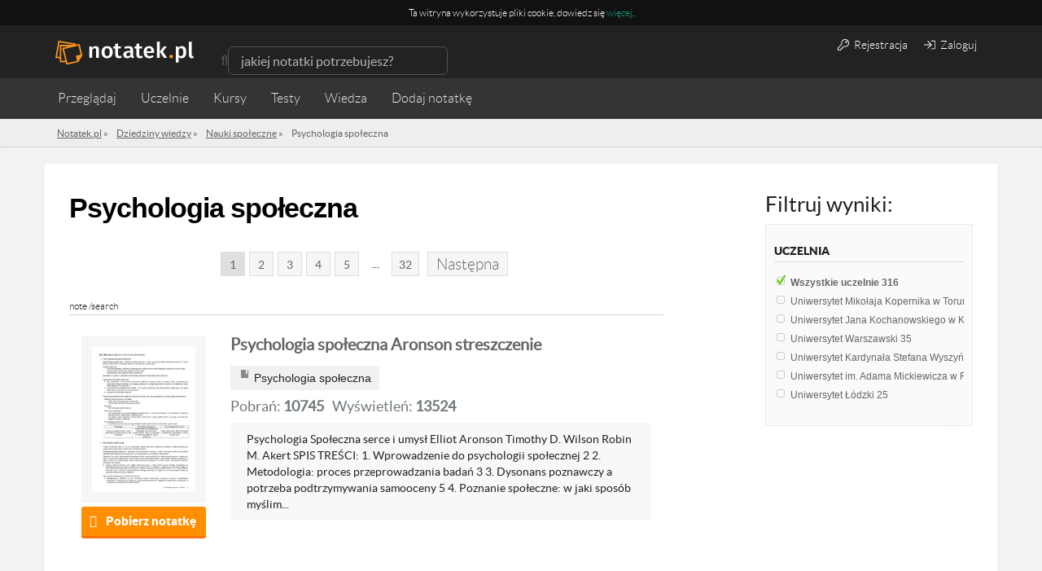

--- FILE ---
content_type: text/html; charset=UTF-8
request_url: https://notatek.pl/pomoce/nauki-spoleczne/psychologia-spoleczna
body_size: 17829
content:
<!doctype html>
<html xmlns="https://www.w3.org/1999/xhtml" xmlns:fb="https://www.facebook.com/2008/fbml" xml:lang="pl">

<head>

    <meta charset="utf-8">

            <title>Nauki społeczne | pomoce | Psychologia społeczna | Notatek.pl</title>
        <meta name="title" content="Nauki społeczne | pomoce | Psychologia społeczna | Notatek.pl">
    
    
    <meta name="viewport" content="width=device-width,initial-scale=1.0,user-scalable=no">
    <meta property="og:locale" content="pl_PL" />


    <link rel="stylesheet" href="/css/jobs/jobs.css?u=1" />
        <link href="/css/app.css?7" media="screen" rel="stylesheet" type="text/css" />
<link href="/css/main.css?unique=101" media="screen" rel="stylesheet" type="text/css" />
    

    <link rel="stylesheet" href="/css/rwd.css?1" />
    <link rel="stylesheet" href="/assets/css/payments.css?6" />
    <script src="/js/jobs/jobs.js"></script>

    
    
    <!--[if lt IE 9]>
    <script src="//html5shim.googlecode.com/svn/trunk/html5.js"></script>
    <![endif]-->
    <!--[if IE 8]>
    <link rel="stylesheet" type="text/css" href="/css/ie8.css" />
    <![endif]-->

    <script src="/js/ad.js"></script>


    
    <!--    <script src="https://ajax.googleapis.com/ajax/libs/jquery/1.7.1/jquery.min.js"></script> -->

    <script src="https://code.jquery.com/jquery-1.12.3.js" integrity="sha256-1XMpEtA4eKXNNpXcJ1pmMPs8JV+nwLdEqwiJeCQEkyc=" crossorigin="anonymous"></script>
    <script src="//code.jquery.com/ui/1.11.4/jquery-ui.js"></script>

    <script>
        // Universal analytics
        (function(i, s, o, g, r, a, m) {
            i['GoogleAnalyticsObject'] = r;
            i[r] = i[r] || function() {
                (i[r].q = i[r].q || []).push(arguments)
            }, i[r].l = 1 * new Date();
            a = s.createElement(o),
                m = s.getElementsByTagName(o)[0];
            a.async = 1;
            a.src = g;
            m.parentNode.insertBefore(a, m)
        })(window, document, 'script', '//www.google-analytics.com/analytics.js', 'ga');

                    ga('create', 'UA-26749031-1', 'notatek.pl');
        
        ga('require', 'linkid', 'linkid.js');
        $(document).ready(function() {
            // Page type

            var trackNoteConversion = function() {

                var transactionId,
                    revenue,
                    tax,
                    productName,
                    skuCode,
                    category // notatka, pakiet, etc.

                ga('require', 'ecommerce');
                ga('ecommerce:addTransaction', {
                    'id': $.cookie('local_order_id'), // Transaction ID. Required.
                    'affiliation': 'notatek', // Affiliation or store name.
                    'revenue': $.cookie('selected-product-value'), // Grand Total.
                    'shipping': '0', // Shipping.
                    'tax': Math.floor($.cookie('selected-product-value') * 0.23) // Tax.
                });

                ga('ecommerce:addItem', {
                    'id': $.cookie('local_order_id'), // Transaction ID. Required.
                    'name': $.cookie('selected-product'), // Product name. Required.
                    'category': $.cookie('product_type'), // Category or variation.
                    'price': $.cookie('selected-product-value'), // Unit price.
                    'quantity': '1' // Quantity.
                });

                ga('ecommerce:send');
            }


            var dimensionValue = null;
            if ($('.note-view').length) {
                dimensionValue = 'widok_notatki';
                ga('set', 'contentGroup1', 'Notatki');
            } else if ($('.note-list').length) {
                dimensionValue = 'widok_listy_notatek';

                if ($('.ltp').length) {
                    ga('set', 'contentGroup1', 'LT');
                } else {
                    ga('set', 'contentGroup1', 'search');
                }

            } else if ($('.mp-top').length) {
                dimensionValue = 'widok_strony_glownej';
            }

            var disciplineValue = null;

            var bodyObject = document.querySelector('body');
            disciplineValue = bodyObject.getAttribute('data-discipline');
            subjectValue = bodyObject.getAttribute('data-subject');
            var authValue = bodyObject.getAttribute('data-logged');

            if (dimensionValue) {
                ga('set', 'dimension1', dimensionValue);
            }

            if (disciplineValue) {
                ga('set', 'dimension2', disciplineValue);
            }

            if (subjectValue) {
                ga('set', 'dimension3', subjectValue);
            }

            ga('set', 'dimension4', authValue);

            var searchQuery = null,
                currentLocation = location.pathname;

            if (currentLocation.indexOf('/s/') >= 0) {
                searchQuery = currentLocation.slice(3, currentLocation.length);
            }

            if (searchQuery) {
                ga('send', 'pageview', '/s?query=' + searchQuery);
            } else {
                ga('send', 'pageview');
            }


            // transakcja e-commerce
            var conversionPage = document.querySelector('.js-final-note-transaction');
            if (conversionPage) {
                trackNoteConversion();
            }

            // Remove empty tag in facebook login API
            if (window.location.hash == '#_=_') {
                // Check if the browser supports history.replaceState.
                if (history.replaceState) {
                    // Keep the exact URL up to the hash.
                    var cleanHref = window.location.href.split('#')[0];
                    // Replace the URL in the address bar without messing with the back button.
                    history.replaceState(null, null, cleanHref);
                } else {
                    // Well, you're on an old browser, we can get rid of the _=_ but not the #.
                    window.location.hash = '';
                }
            }

        });
    </script>
    <!--[if IE 8]>
    <link rel="stylesheet" type="text/css" href="/css/ie8.css"/>
    <![endif]-->

    <link rel="icon" type="image/x-icon" href="/media/favicon.png" />

                        <meta property="og:title" content="Notatek.pl - portal wiedzy akademickiej" />
                <meta property="og:type" content="website" />
        <meta property="og:url" content="https://notatek.pl" />
        <meta property="og:image" content="https://notatek.pl/img/share.jpg" />
        <meta property="og:site_name" content="Notatek.pl" />
        <meta property="og:description" content="Portal ze wszystkimi notatkami na zaliczenie, które musiałbyś skserować">
    
    <meta property="fb:admins" content="1652915385" />


                                <link rel="next" href="/pomoce/nauki-spoleczne/psychologia-spoleczna/2" />
            
            <link rel="canonical" href="http://notatek.pl/pomoce/nauki-spoleczne/psychologia-spoleczna" />    
                        <meta name="robots" content="index,follow" />
            
    
    <script>
        var App = {
            baseUrl: '',
            isLogged: false        };
    </script>

    <!-- cookie message -->
            <script type="text/javascript">
            function SetCookie(c_name, value, expiredays) {
                var exdate = new Date()
                exdate.setDate(exdate.getDate() + expiredays)
                document.cookie = c_name + "=" + escape(value) + ";path=/" + ((expiredays == null) ? "" : ";expires=" + exdate.toUTCString())
            };
        </script>
        <!-- / cookie message -->

    <!-- dfp -->
        


<script>
    // Doubleclick initialization
    var googletag = googletag || {};
    googletag.cmd = googletag.cmd || [];
    (function () {
        var gads = document.createElement('script');
        gads.async = true;
        gads.type = 'text/javascript';
        var useSSL = 'https:' == document.location.protocol;
        gads.src = (useSSL ? 'https:' : 'http:') +
          '//www.googletagservices.com/tag/js/gpt.js';
        var node = document.getElementsByTagName('script')[0];
        node.parentNode.insertBefore(gads, node);
    })();
    // / doubleclick
</script>

            <script type='text/javascript'>
            googletag.cmd.push(function() {
                googletag.defineSlot('/14587175/lightbox', [600, 500], 'div-gpt-ad-1434535894885-0').addService(googletag.pubads());
                                googletag.pubads().setTargeting("dziedziny", "nauki-spoleczne").enableSingleRequest();
                
                                googletag.pubads().setTargeting("autoryzacja", "niezalogowany").enableSingleRequest();
                
                googletag.pubads().collapseEmptyDivs();
                googletag.enableServices();

                googletag.pubads().addEventListener('slotRenderEnded', function(event) {
                    if ( event.slot.getSlotElementId() == 'div-gpt-ad-1434535894885-0' ) {
                        if ( event.isEmpty === false) {
                            $('.lightbox').show();
                        }

                    }
                });

            });
        </script>
    
<script type='text/javascript'>
    googletag.cmd.push(function() {
        googletag.defineSlot('/14587175/Top_search_leaderboard_750x200px', [750, 200], 'div-gpt-ad-1445003849318-0').addService(googletag.pubads());
                googletag.pubads().setTargeting("dziedziny", "nauki-spoleczne").enableSingleRequest();
        
                googletag.pubads().setTargeting("autoryzacja", "niezalogowany").enableSingleRequest();
        
        googletag.pubads().collapseEmptyDivs();
        googletag.enableServices();
    });
</script>

<script type='text/javascript'>
    googletag.cmd.push(function() {
        googletag.defineSlot('/14587175/Aside250x250', [250, 250], 'div-gpt-ad-1444469122541-0').addService(googletag.pubads());
                googletag.pubads().setTargeting("dziedziny", "nauki-spoleczne").enableSingleRequest();
        
                googletag.pubads().setTargeting("autoryzacja", "niezalogowany").enableSingleRequest();
        
        googletag.pubads().collapseEmptyDivs();
        googletag.enableServices();
    });

    googletag.cmd.push(function() {
        googletag.defineSlot('/14587175/Bottom_leaderboard_750x200', [750, 200], 'div-gpt-ad-1497958006447-0').addService(googletag.pubads());

                    googletag.pubads().setTargeting("dziedziny", "nauki-spoleczne").enableSingleRequest();
        
                    googletag.pubads().setTargeting("autoryzacja", "niezalogowany").enableSingleRequest();
        
        googletag.pubads().collapseEmptyDivs();
        googletag.enableServices();
    });

    googletag.cmd.push(function() {
        googletag.defineSlot('/14587175/Search_leaderboard_750x200', [750, 200], 'div-gpt-ad-1497958205732-0').addService(googletag.pubads());

                googletag.pubads().setTargeting("dziedziny", "nauki-spoleczne").enableSingleRequest();
        
                googletag.pubads().setTargeting("autoryzacja", "niezalogowany").enableSingleRequest();
        
        googletag.pubads().collapseEmptyDivs();
        googletag.enableServices();
    });
</script>

<script type='text/javascript'>
    googletag.cmd.push(function() {
        googletag.defineSlot('/14587175/download_750x200', [750, 200], 'div-gpt-ad-1464778242742-0').addService(googletag.pubads());

                googletag.pubads().setTargeting("dziedziny", "nauki-spoleczne").enableSingleRequest();
        
                googletag.pubads().setTargeting("autoryzacja", "niezalogowany").enableSingleRequest();
        
        googletag.pubads().collapseEmptyDivs();
        googletag.enableServices();
    });
</script>

<script>
    $(function() {
        googletag.cmd.push(function() {
            googletag.pubads().addEventListener('slotRenderEnded', function(event) {
            if (event.slot.getSlotElementId() == 'div-gpt-ad-1444389836318-0'
                || event.slot.getSlotElementId() == 'div-gpt-ad-1434535894885-0') {

                if ( ! event.isEmpty) {
                    $('.lightbox').show();
                }

            }
        });
        });
    })
</script>




    <!-- Global site tag (gtag.js) - Google Analytics -->
    <script async src="https://www.googletagmanager.com/gtag/js?id=UA-26749031-1"></script>
    <script>
        window.dataLayer = window.dataLayer || [];

        function gtag() {
            dataLayer.push(arguments);
        }
        gtag('js', new Date());

        gtag('config', 'UA-26749031-1');
    </script>
    <style>
        .qc-cmp-button {
            background-color: #ff9800 !important;
            border-color: #ff9800 !important;
        }

        .qc-cmp-button:hover {
            background-color: transparent !important;
            border-color: #ff9800 !important;
        }

        .qc-cmp-alt-action,
        .qc-cmp-link {
            color: #ff9800 !important;
        }

        .qc-cmp-button.qc-cmp-secondary-button:hover {
            border-color: transparent !important;
            background-color: #ff9800 !important;
        }

        .qc-cmp-button {
            color: #ffffff !important;
        }

        .qc-cmp-button.qc-cmp-secondary-button {
            color: #ffffff !important;
        }

        .qc-cmp-button.qc-cmp-button.qc-cmp-secondary-button:hover {
            color: #ffffff !important;
        }

        .qc-cmp-button.qc-cmp-secondary-button {
            border-color: #212121 !important;
            background-color: #212121 !important;
        }

        .qc-cmp-ui,
        .qc-cmp-ui .qc-cmp-main-messaging,
        .qc-cmp-ui .qc-cmp-messaging,
        .qc-cmp-ui .qc-cmp-beta-messaging,
        .qc-cmp-ui .qc-cmp-title,
        .qc-cmp-ui .qc-cmp-sub-title,
        .qc-cmp-ui .qc-cmp-purpose-info,
        .qc-cmp-ui .qc-cmp-table,
        .qc-cmp-ui .qc-cmp-table-header,
        .qc-cmp-ui .qc-cmp-vendor-list,
        .qc-cmp-ui .qc-cmp-vendor-list-title {
            color: #212121 !important;
        }

        .qc-cmp-ui a,
        .qc-cmp-ui .qc-cmp-alt-action,
        .qc-cmp-toggle-status {
            color: #ff9800 !important;
        }

        .qc-cmp-ui {
            background-color: #ffffff !important;
        }

        .qc-cmp-publisher-purposes-table .qc-cmp-table-header {
            background-color: #ffffff !important;
        }

        .qc-cmp-publisher-purposes-table .qc-cmp-table-row {
            background-color: #ffffff !important;
        }

        .qc-cmp-vendor-list .qc-cmp-vendor-row {
            background-color: #ffffff !important;
        }

        .qc-cmp-vendor-list .qc-cmp-vendor-row-header {
            background-color: #ffffff !important;
        }

        .qc-cmp-table {
            border: 1px solid #000000 !important;
        }

        .qc-cmp-table-row {
            border-top: 1px solid #000000 !important;
        }

        .qc-cmp-vendor-list {
            border: 1px solid #000000 !important;
        }

        .qc-cmp-vendor-row {
            border-top: 1px solid #000000 !important;
        }

        .qc-cmp-arrow-down {
            background: url("data:image/svg+xml,%3Csvg xmlns='http://www.w3.org/2000/svg' viewBox='0 0 16 16' fill='none' stroke='#000000' stroke-width='2' stroke-linecap='round' stroke-linejoin='round'%3E %3Cpolyline points='2 5 8 11 14 5'/%3E %3C/svg%3E") center no-repeat;
        }

        .qc-cmp-toggle-status {
            color: #000000 !important;
        }

        .qc-cmp-table-header {
            color: #000000;
        }

        .qc-cmp-small-toggle.qc-cmp-toggle-on,
        .qc-cmp-toggle.qc-cmp-toggle-on {
            background-color: #ff9800 !important;
            border-color: #ff9800 !important;
        }
    </style>
    <!-- Global Ads By Google - Page Ad -->
    <script async src="https://a.spolecznosci.net/core/51d57816c7907a3c8e3c9ce05dcd9497/main.js"></script>
    <script type="text/javascript">
      (function(e,t){var n=e.amplitude||{_q:[],_iq:{}};var r=t.createElement("script")
      ;r.type="text/javascript"
      ;r.integrity="sha384-tzcaaCH5+KXD4sGaDozev6oElQhsVfbJvdi3//c2YvbY02LrNlbpGdt3Wq4rWonS"
      ;r.crossOrigin="anonymous";r.async=true
      ;r.src="https://cdn.amplitude.com/libs/amplitude-8.5.0-min.gz.js"
      ;r.onload=function(){if(!e.amplitude.runQueuedFunctions){
        console.log("[Amplitude] Error: could not load SDK")}}
      ;var i=t.getElementsByTagName("script")[0];i.parentNode.insertBefore(r,i)
      ;function s(e,t){e.prototype[t]=function(){
        this._q.push([t].concat(Array.prototype.slice.call(arguments,0)));return this}}
        var o=function(){this._q=[];return this}
        ;var a=["add","append","clearAll","prepend","set","setOnce","unset","preInsert","postInsert","remove"]
        ;for(var c=0;c<a.length;c++){s(o,a[c])}n.Identify=o;var u=function(){this._q=[]
          ;return this}
        ;var l=["setProductId","setQuantity","setPrice","setRevenueType","setEventProperties"]
        ;for(var p=0;p<l.length;p++){s(u,l[p])}n.Revenue=u
        ;var d=["init","logEvent","logRevenue","setUserId","setUserProperties","setOptOut","setVersionName","setDomain","setDeviceId","enableTracking","setGlobalUserProperties","identify","clearUserProperties","setGroup","logRevenueV2","regenerateDeviceId","groupIdentify","onInit","logEventWithTimestamp","logEventWithGroups","setSessionId","resetSessionId"]
        ;function v(e){function t(t){e[t]=function(){
          e._q.push([t].concat(Array.prototype.slice.call(arguments,0)))}}
          for(var n=0;n<d.length;n++){t(d[n])}}v(n);n.getInstance=function(e){
          e=(!e||e.length===0?"$default_instance":e).toLowerCase()
          ;if(!Object.prototype.hasOwnProperty.call(n._iq,e)){n._iq[e]={_q:[]};v(n._iq[e])
          }return n._iq[e]};e.amplitude=n})(window,document);

      amplitude.getInstance().init("b3f006d11a5963b7c68ecc3276076e7c");
    </script>
    <script>
      function backupLogEvent(event) {
        var xhr = new XMLHttpRequest();
        xhr.open("POST", '/subskrypcja/analityka', true);
        xhr.setRequestHeader("Content-type", "application/x-www-form-urlencoded");
        xhr.onload = function () {};
        xhr.send("event="+encodeURIComponent(event)+"&browser="+encodeURIComponent(window.navigator.userAgent)+"&resolution="+encodeURIComponent(window.screen.height+"x"+window.screen.width));
      }
    </script>
</head>

<body data-logged="nie" data-authorized="niezalogowany" data-subject="" data-discipline="nauki-spoleczne" class="search-page ">
    <div id="fb-root"></div>

    <!-- Quantcast Tag -->
    <script type="text/javascript">
        var _qevents = _qevents || [];

        (function() {
            var elem = document.createElement('script');
            elem.src = (document.location.protocol == "https:" ? "https://secure" : "http://edge") + ".quantserve.com/quant.js";
            elem.async = true;
            elem.type = "text/javascript";
            var scpt = document.getElementsByTagName('script')[0];
            scpt.parentNode.insertBefore(elem, scpt);
        })();

        _qevents.push({
            qacct: "p-CSb5EPJMFcDT0"
        });
    </script>

    <noscript>
        <div style="display:none;">
            <img src="//pixel.quantserve.com/pixel/p-CSb5EPJMFcDT0.gif" border="0" height="1" width="1" alt="Quantcast" />
        </div>
    </noscript>
    <!-- End Quantcast tag -->

    <!-- Quantcast Choice. Consent Manager Tag -->
    <script type="text/javascript" async=true>
        var elem = document.createElement('script');
        elem.src = 'https://quantcast.mgr.consensu.org/cmp.js';
        elem.async = true;
        elem.type = "text/javascript";
        var scpt = document.getElementsByTagName('script')[0];
        scpt.parentNode.insertBefore(elem, scpt);
        (function() {
            var gdprAppliesGlobally = true;

            function addFrame() {
                if (!window.frames['__cmpLocator']) {
                    if (document.body) {
                        var body = document.body,
                            iframe = document.createElement('iframe');
                        iframe.style = 'display:none';
                        iframe.name = '__cmpLocator';
                        body.appendChild(iframe);
                    } else {
                        // In the case where this stub is located in the head,
                        // this allows us to inject the iframe more quickly than
                        // relying on DOMContentLoaded or other events.
                        setTimeout(addFrame, 5);
                    }
                }
            }
            addFrame();

            function cmpMsgHandler(event) {
                var msgIsString = typeof event.data === "string";
                var json;
                if (msgIsString) {
                    json = event.data.indexOf("__cmpCall") != -1 ? JSON.parse(event.data) : {};
                } else {
                    json = event.data;
                }
                if (json.__cmpCall) {
                    var i = json.__cmpCall;
                    window.__cmp(i.command, i.parameter, function(retValue, success) {
                        var returnMsg = {
                            "__cmpReturn": {
                                "returnValue": retValue,
                                "success": success,
                                "callId": i.callId
                            }
                        };
                        event.source.postMessage(msgIsString ?
                            JSON.stringify(returnMsg) : returnMsg, '*');
                    });
                }
            }
            window.__cmp = function(c) {
                var b = arguments;
                if (!b.length) {
                    return __cmp.a;
                } else if (b[0] === 'ping') {
                    b[2]({
                        "gdprAppliesGlobally": gdprAppliesGlobally,
                        "cmpLoaded": false
                    }, true);
                } else if (c == '__cmp')
                    return false;
                else {
                    if (typeof __cmp.a === 'undefined') {
                        __cmp.a = [];
                    }
                    __cmp.a.push([].slice.apply(b));
                }
            }
            window.__cmp.gdprAppliesGlobally = gdprAppliesGlobally;
            window.__cmp.msgHandler = cmpMsgHandler;
            if (window.addEventListener) {
                window.addEventListener('message', cmpMsgHandler, false);
            } else {
                window.attachEvent('onmessage', cmpMsgHandler);
            }
        })();
        window.__cmp('init', {
            'Language': 'pl',
            'Initial Screen Title Text': 'Szanujemy Twoją prywatność',
            'Initial Screen Reject Button Text': 'NIE AKCEPTUJĘ',
            'Initial Screen Accept Button Text': 'AKCEPTUJĘ',
            'Initial Screen Purpose Link Text': 'Pokaż cele',
            'Purpose Screen Title Text': 'Szanujemy Twoją prywatność',
            'Purpose Screen Body Text': 'Możesz ustawić preferencje dotyczące zgody i określić, w jaki sposób chcesz, aby Twoje dane były używane w oparciu o poniższe cele. Możesz ustawić swoje preferencje dla nas niezależnie od preferencji partnerów zewnętrznych. Każdy cel zawiera opis, dzięki któremu wiesz, jak my i partnerzy korzystamy z Twoich danych.',
            'Purpose Screen Vendor Link Text': 'Zobacz dostawców',
            'Purpose Screen Cancel Button Text': 'Anuluj',
            'Purpose Screen Save and Exit Button Text': 'Zapisz i zamknij',
            'Vendor Screen Title Text': 'Szanujemy Twoją prywatność',
            'Vendor Screen Body Text': 'Możesz ustawić preferencje zgody dla poszczególnych partnerów zewnętrznych, z którymi współpracujemy poniżej. Rozwiń każdy element listy firm, aby sprawdzić, do jakich celów wykorzystują dane, aby pomóc w dokonaniu wyboru. W niektórych przypadkach firmy mogą wykorzystywać dane użytkownika bez pytania o zgodę w oparciu o ich uzasadnione interesy. Możesz kliknąć ich linki polityki prywatności, aby uzyskać więcej informacji i sprzeciwić się takiemu przetwarzaniu.',
            'Vendor Screen Accept All Button Text': 'AKCEPTUJ WSZYSTKIE',
            'Vendor Screen Reject All Button Text': 'ODRZUĆ WSZYSTKIE',
            'Vendor Screen Purposes Link Text': 'Powrót do celów',
            'Vendor Screen Cancel Button Text': 'Anuluj',
            'Vendor Screen Save and Exit Button Text': 'Zapisz i zamknij',
            'Initial Screen Body Text': 'My i nasi partnerzy wykorzystujemy technologie, takie jak pliki cookie, i przetwarzamy dane osobowe, takie jak adresy IP i identyfikatory plików cookie, w celu spersonalizowania reklam i treści w oparciu o Twoje zainteresowania, mierzenia wydajności reklam i treści oraz uzyskiwania wglądu w odbiorców, którzy widzieli reklamy i treści. Kliknij poniżej, aby wyrazić zgodę na wykorzystanie tej technologii i przetwarzanie danych osobowych w tych celach. Możesz zmienić zdanie i zmienić wybór zgody w dowolnym momencie, wracając na tę stronę.',
            'Initial Screen Body Text Option': 1,
            'Publisher Name': 'Everuptive Sp. z o.o.',
            'Publisher Logo': 'https://media-exp1.licdn.com/dms/image/C4D0BAQFGgRsZWUXCng/company-logo_200_200/0?e=1593648000&amp;v=beta&amp;t=IeuA9Mn0qRMqoOmbns6SDg15JEW3rEOVIoFL29wnGBA',
            'Display UI': 'always',
            'Publisher Purpose IDs': [1, 3, 4, 5],
            'Post Consent Page': 'https://notatek.pl/polityka-prywatnosci',
            'Consent Scope': 'service',
        });
    </script>
    <!-- End Quantcast Choice. Consent Manager Tag -->

    <script>
        (function(d, s, id) {
            var js, fjs = d.getElementsByTagName(s)[0];
            if (d.getElementById(id)) return;
            js = d.createElement(s);
            js.id = id;
            js.src = "//connect.facebook.net/en_US/sdk.js#xfbml=1&appId=259676157400711&version=v2.0";
            fjs.parentNode.insertBefore(js, fjs);
        }(document, 'script', 'facebook-jssdk'));
    </script>

    <!-- to ten skrypt -->
                <div class="wrapper small-footer">
                
<!-- Cookie -->
    <div id="notatekpl_cookielaw" class="no-activated ficon app-cookie">
        <div class="app-cookie__content-wrapper">
        <p class="app-cookie__text" style="font-size: 12px;">
            <span>Ta witryna wykorzystuje pliki cookie, dowiedz się <a href="https://notatek.pl/polityka-cookies">więcej</a>.</span>
        </p>
        </div>
    </div>
    <script>
        $('.no-activated').on('click', function () {
            SetCookie('notatekpl_cookie', 'notatekpl_cookie', 365 * 10);
        });
        if (document.cookie.indexOf("notatekpl_cookie") === -1) {
            $("#notatekpl_cookielaw").show();

        }
    </script>

<!-- / Cookie -->

    
        <section
            class="sub-top bar">
            <header class="subpage-header">

                <div class="nav-bar">
                    <div
                        class="container ">

                        <!-- Logo -->
                        <div class="logo"><a href="/"><img
                                    src=/img/logo_notatek_inverse.svg alt="Notatek.pl"
                                    title="Notatek.pl"></a>
                        </div>
                        <!-- / Logo -->

                        <div class="mobile-nav-buttons">
                            <span class="visible-xs search-button ficon">Szukaj</span>
                            <span class="visible-xs menu-button ficon">Menu</span>
                                                            <span class="visible-xs access-button ficon">Zaloguj</span>
                                                    </div>


                        <!-- navbar searchform -->
                        <div class="search">
                            <form method="get" class="form-inline" action="/s">
                                <div class="form-group ficon">
                                    <input type="search" class="mini-search-input form-control search-input"
                                           value=""
                                           placeholder="jakiej notatki potrzebujesz?"
                                           name="q">
                                </div>
                            </form>
                        </div>
                        <!-- / navbar searchform -->

                        
                            <!-- Login buttons -->
                            <div class="user-auth-btns user-auth-non-logged">
                                <a href="/rejestracja" class="user-auth-btn btn btn-default"><i
                                        style="margin-right: 3px;" class="fal fa-key"></i> Rejestracja</a>
                                <a href="/zaloguj" class="user-auth-btn btn btn-default"><i
                                        style="margin-right: 3px;" class="fal fa-sign-in singin"></i> Zaloguj</a>
                            </div>
                            <!-- / Login buttons -->
                        

                    </div>
                </div>

                <div class="sub-nav-container">
                    <div
                        class="container ">
                        <!-- Sub page navigation -->
                        <nav class="nav sub-nav  col-xs-12" role="navigation">
                            <ul>
                                <li class="mp-catalog-btn"><a class="ficon js-browse" href="/przegladaj">Przeglądaj</a>

                                    <div class="browser">

   
   	<section class="col-xs-12 col-sm-4">
		<h2><a href="/pomoce">Przedmioty</a></h2>
		<ul>
                    			<li><a title="Fizyka" href="/pomoce/nauki-fizyczne/fizyka-2"><span>Fizyka</span><span class="count">(1633)</span></a></li>
                    			<li><a title="Socjologia" href="/pomoce/nauki-spoleczne/socjologia"><span>Socjologia</span><span class="count">(1062)</span></a></li>
                    			<li><a title="Prawo konstytucyjne" href="/pomoce/nauki-prawne/prawo-konstytucyjne"><span>Prawo konstytucyjne</span><span class="count">(996)</span></a></li>
                    			<li><a title="Ekonomia" href="/pomoce/nauki-ekonomiczne/ekonomia-2"><span>Ekonomia</span><span class="count">(991)</span></a></li>
                    			<li><a title="Makroekonomia" href="/pomoce/nauki-ekonomiczne/makroekonomia"><span>Makroekonomia</span><span class="count">(930)</span></a></li>
                    			<li><a title="Prawo rzymskie" href="/pomoce/nauki-prawne/prawo-rzymskie-1"><span>Prawo rzymskie</span><span class="count">(925)</span></a></li>
                    			<li><a title="Mikroekonomia" href="/pomoce/nauki-ekonomiczne/mikroekonomia"><span>Mikroekonomia</span><span class="count">(849)</span></a></li>
                    			<li><a title="Prawo cywilne" href="/pomoce/nauki-prawne/prawo-cywilne"><span>Prawo cywilne</span><span class="count">(839)</span></a></li>
                    			<li><a title="Prawoznawstwo" href="/pomoce/nauki-prawne/prawoznawstwo"><span>Prawoznawstwo</span><span class="count">(811)</span></a></li>
                    			<li><a title="Postępowanie cywilne" href="/pomoce/nauki-prawne/postepowanie-cywilne"><span>Postępowanie cywilne</span><span class="count">(806)</span></a></li>
                    		</ul>
					<a href="/pomoce" class="show-more">Pokaż wszystkie</a>
			</section>

   	<section class="col-xs-12 col-sm-4">
		<h2><a href="/indeks/szkola">Uczelnie</a></h2>
		<ul>
                    			<li><a title="Uniwersytet Warszawski" href="/uniwersytet-warszawski"><span>Uniwersytet Warszawski</span><span class="count">(8667)</span></a></li>
                    			<li><a title="Politechnika Warszawska" href="/politechnika-warszawska"><span>Politechnika Warszawska</span><span class="count">(7325)</span></a></li>
                    			<li><a title="Uniwersytet Mikołaja Kopernika w Toruniu" href="/uniwersytet-mikolaja-kopernika-w-toruniu"><span>Uniwersytet Mikołaja Kopernika w Toruniu</span><span class="count">(5942)</span></a></li>
                    			<li><a title="Uniwersytet Wrocławski" href="/uniwersytet-wroclawski"><span>Uniwersytet Wrocławski</span><span class="count">(5039)</span></a></li>
                    			<li><a title="Uniwersytet Gdański" href="/uniwersytet-gdanski"><span>Uniwersytet Gdański</span><span class="count">(4531)</span></a></li>
                    			<li><a title="Politechnika Wrocławska" href="/politechnika-wroclawska"><span>Politechnika Wrocławska</span><span class="count">(4528)</span></a></li>
                    			<li><a title="Akademia Górniczo-Hutnicza im. Stanisława Staszica w Krakowie" href="/akademia-gorniczo-hutnicza-im-stanislawa-staszica-w-krakowie"><span>Akademia Górniczo-Hutnicza im. Stanisława Staszica w Krakowie</span><span class="count">(4270)</span></a></li>
                    			<li><a title="Uniwersytet Kardynała Stefana Wyszyńskiego w Warszawie" href="/uniwersytet-kardynala-stefana-wyszynskiego-w-warszawie"><span>Uniwersytet Kardynała Stefana Wyszyńskiego w Warszawie</span><span class="count">(3772)</span></a></li>
                    			<li><a title="Uniwersytet Ekonomiczny w Katowicach" href="/uniwersytet-ekonomiczny-w-katowicach"><span>Uniwersytet Ekonomiczny w Katowicach</span><span class="count">(3695)</span></a></li>
                    			<li><a title="Politechnika Gdańska" href="/politechnika-gdanska"><span>Politechnika Gdańska</span><span class="count">(3498)</span></a></li>
                    		</ul>
					<a href="/indeks/szkola" class="show-more">Pokaż wszystkie</a>
			</section>

   </div>
                                </li>
                                <li class="mp-catalog-btn">
                                    <a class="ficon js-browse" href="/uczelnie">Uczelnie</a>
                                </li>
                                <li class="">
                                    <a href="/kursy-wideo">Kursy</a>
                                </li>
                                <li>
                                    <a href="/testy/">Testy</a>
                                </li>
                                <li>
                                    <a href="/wiedza/">Wiedza</a>
                                </li>
                                                                <li class="hidden-xs add-note-btn addNote">
                                                                            <form action="/zaloguj" method="POST">
                                            <input type="hidden" name="access" value="Zaloguj się, aby dodać notatkę.">
                                            <input type="submit" value="Dodaj notatkę">
                                        </form>
                                                                    </li>
                            </ul>
                        </nav>
                        <!-- / Sub page navigation -->
                    </div>
                </div>

                <!-- Breadcrumbs -->
                <div class="breadcrumbs" itemscope itemtype="http://schema.org/BreadcrumbList">
                    <div  class="container ">
                        <ul itemprop="itemListElement" itemscope itemtype="http://schema.org/ListItem">
                            
                                <li>
                                    <a itemprop="url" href="https://notatek.pl"><span itemprop="name">Notatek.pl</span></a>
                                    »
                                </li>

                                                                <li>
                                    <a itemprop="url"
                                       href="/pomoce">
                                        <span itemprop="name">Dziedziny wiedzy</span></a> »
                                </li>
                                                            <li>
                                    <a itemprop="url"
                                       href="/pomoce/nauki-spoleczne">
                                        <span itemprop="name">Nauki społeczne</span></a> »
                                </li>
                            
                                                                <li itemprop="mainEntityOfPage">Psychologia społeczna</li>
                            
                                                    </ul>
                    </div>
                </div>
                <!-- / Breadcrumbs -->
            </header>

        </section>
        <!-- / Subpage header -->


        
        <div class="container text-center" style="padding: 10px 0;">
            <!-- Top_search_leaderboard_750x200px -->
            <div class="spolecznoscinet" id="spolecznosci-9550" data-min-width="750"></div>
            <div class="spolecznoscinet" id="spolecznosci-9561" data-max-width="750"></div>
        </div>

    


    

    
    
    
    </section>

<script>
    document.addEventListener("DOMContentLoaded", function(event) {

        if (document.querySelector('.updated-mp')) {
            var mobileNavBtn = document.querySelector(".nav-mobile-btn");
            var mobileNavigation = document.querySelector(".app-nav-mobile");
            var mobileCloseBtn = document.querySelector(".nav-mobile-close-btn");
            var mobileBg = document.querySelector(".app-nav-mobile-bg");

            var mainMegaNavBtn = document.querySelector(".main-mega-nav-btn");
            var mainMegaNav = document.querySelector(".mp-browser");

            mainMegaNavBtn.addEventListener('mouseenter', function() {
                mainMegaNav.classList.add("show-mega-nav");
            });
            mainMegaNav.addEventListener('mouseleave', function() {
                mainMegaNav.classList.remove("show-mega-nav");
            });

            mobileNavBtn.addEventListener('click', function() {
                mobileNavigation.classList.remove("hide");
                mobileBg.classList.remove('remove');
                mobileNavBtn.classList.add("hide");

                setTimeout(function() {
                    mobileBg.classList.remove("hide");
                }, 200);
            }, false);

            mobileCloseBtn.addEventListener('click', function() {
                mobileNavBtn.classList.remove("hide");
                mobileNavigation.classList.add("hide");
                mobileBg.classList.add("hide");

                setTimeout(function() {
                    mobileBg.classList.add('remove');
                }, 200);
            }, false);
        }


    });
</script>
            <div class="container   main-content  ">

                 <!-- Note list -->
<section class="col-xs-12 col-sm-8 col-sm-pull-4 note-list">

  <h1 class="page-header">Psychologia społeczna </h1>
  
    <ul class="notes">
      <li>
              

<div class="outer-center">
    <div class="inner-center">
<div class="pagination-wrapper pagination">
            <div>
        			<div class="pagination-left"></div>
				<ul>
		    		    
		    		    		    <li class="active"><span class="current">1</span></li>
		    	            		    		    <li>
                        <form method="post" action="/pomoce/nauki-spoleczne/psychologia-spoleczna/2"> <a href="#" onclick="$(this).closest('form').submit();" >2</a></form>		    </li>
		    	            		    		    <li>
                        <form method="post" action="/pomoce/nauki-spoleczne/psychologia-spoleczna/3"> <a href="#" onclick="$(this).closest('form').submit();" >3</a></form>		    </li>
		    	            		    		    <li>
                        <form method="post" action="/pomoce/nauki-spoleczne/psychologia-spoleczna/4"> <a href="#" onclick="$(this).closest('form').submit();" >4</a></form>		    </li>
		    	            		    		    <li>
                        <form method="post" action="/pomoce/nauki-spoleczne/psychologia-spoleczna/5"> <a href="#" onclick="$(this).closest('form').submit();" >5</a></form>		    </li>
		    	            	            
	            	            	            <li class="pagination-dots">...</li>
                    	            <li>
                        <form method="post" action="/pomoce/nauki-spoleczne/psychologia-spoleczna/32"> <a href="#" onclick="$(this).closest('form').submit();" >32</a></form>	            </li>
	             
		</ul>
	    		        <div class="pagination-right">
                    <a href="/pomoce/nauki-spoleczne/psychologia-spoleczna/2" rel="next" title="Następna">Następna</a>                </div>
	          
	    </div>
        </div>
    </div>
</div>

 







      </li>
  </ul>
  
  <div class="notes-list">
      note /search    
                
                    
            
            <!-- Single note -->
            <article class="single-note">
                                    <div class="col-sm-3 hidden-xs">
                        <div class="preview">
                        <a href="/psychologia-spoleczna-aronson-streszczenie"><img
                              src=/thumbnails/20290.jpg alt="psychologia-spoleczna-aronson-streszczenie"></a>
                        </div>

                        <div class="download-wrapper">
                            <a
                              class="btn btn-xs btn-default btn-download-xs ficon"
                              href="/psychologia-spoleczna-aronson-streszczenie"
                              title="">Pobierz notatkę
                            </a>
                        </div>
                    </div>


                                <div class="col-xs-12 col-sm-9 note">
                    <header>
                        <h2 class="pdf">
                            <a href="/psychologia-spoleczna-aronson-streszczenie" title="Psychologia społeczna Aronson streszczenie">Psychologia społeczna Aronson streszczenie</a>
                        </h2>
                                                    <div
                              class="note-data" data-discipline="nauki-spoleczne" >
                                <ul class="note-origin">
                                    <!-- UCZELNIA -->
                                    
                                    <!-- PRZEDMIOT -->
                                                                            <li>
                                            <span
                                              class="list-subject">Psychologia społeczna</span>
                                        </li>
                                    
                                </ul>

                                                                    <div class="note-info">
                                        <div title="Pobrań" class="download-count">Pobrań: <span
                                              class="em">10745</span></div>
                                        <div title="Wyświetleń" class="view-count">Wyświetleń: <span
                                              class="em">13524</span></div>
                                    </div>
                                
                            </div>
                                            </header>
                    <div class="abstract ">
                        <p>
                            
 Psychologia Społeczna serce i umysł Elliot Aronson Timothy D. Wilson Robin M. Akert SPIS TREŚCI: 1. Wprowadzenie do psychologii społecznej   2 2. Metodologia: proces przeprowadzania badań  3
3. Dysonans poznawczy a potrzeba podtrzymywania samooceny  5
4. Poznanie społeczne: w jaki sposób myślim...                        </p>
                    </div>



                    <div class="note-actions">

                                                    </div>


                </div>

            </article>
            <!-- / Single note -->
                                    <section class="promo-result note pwc-promo-note-list text-center">
    <!-- /14587175/Search_leaderboard_750x200 -->
    <div id='div-gpt-ad-1497958205732-0' style='height:200px; width:750px;'>
        <script>
            googletag.cmd.push(function() { googletag.display('div-gpt-ad-1497958205732-0'); });
        </script>
    </div>
</section>


                <div class="text-center">
                    <div class="spolecznoscinet" id="spolecznosci-9546" data-min-width="750"></div>
                    <div class="spolecznoscinet" id="spolecznosci-9560" data-max-width="750"></div>
                </div>
            
            
            <!-- Single note -->
            <article class="single-note">
                                    <div class="col-sm-3 hidden-xs">
                        <div class="preview">
                        <a href="/psychologia-wyklady-emocja"><img
                              src=/thumbnails/16011.jpg alt="psychologia-wyklady-emocja"></a>
                        </div>

                        <div class="download-wrapper">
                            <a
                              class="btn btn-xs btn-default btn-download-xs ficon"
                              href="/psychologia-wyklady-emocja"
                              title="">Pobierz notatkę
                            </a>
                        </div>
                    </div>


                                <div class="col-xs-12 col-sm-9 note">
                    <header>
                        <h2 class="pdf">
                            <a href="/psychologia-wyklady-emocja" title="Psychologia - wykłady - Emocja">Psychologia - wykłady - Emocja</a>
                        </h2>
                                                    <div
                              class="note-data" data-discipline="nauki-spoleczne" >
                                <ul class="note-origin">
                                    <!-- UCZELNIA -->
                                                                            <li>
                                            <span class="list-school">Politechnika Wrocławska</span>
                                        </li>
                                    
                                    <!-- PRZEDMIOT -->
                                                                            <li>
                                            <span
                                              class="list-subject">Psychologia społeczna</span>
                                        </li>
                                    
                                </ul>

                                                                    <div class="note-info">
                                        <div title="Pobrań" class="download-count">Pobrań: <span
                                              class="em">658</span></div>
                                        <div title="Wyświetleń" class="view-count">Wyświetleń: <span
                                              class="em">4137</span></div>
                                    </div>
                                
                            </div>
                                            </header>
                    <div class="abstract ">
                        <p>
                            
W plikach formatu power point poruszono następujące tematy:
- plik nr1 (wykład 2): interakcjonistyczny model zachowania,
- plik nr 2 (wykład 3): emocje i uczucia,
- plik nr 3 (wykład 4): stres,
- plik nr 4 (wykład 5): potrzeby i motywacja,
- plik nr 5 (wykład 6): wpływ społeczny, czyli oddzia...                        </p>
                    </div>



                    <div class="note-actions">

                                                    </div>


                </div>

            </article>
            <!-- / Single note -->
                    
            
            <!-- Single note -->
            <article class="single-note">
                                    <div class="col-sm-3 hidden-xs">
                        <div class="preview">
                        <a href="/psychologia-spoleczna-notatki"><img
                              src=/thumbnails/17585.jpg alt="psychologia-spoleczna-notatki"></a>
                        </div>

                        <div class="download-wrapper">
                            <a
                              class="btn btn-xs btn-default btn-download-xs ficon"
                              href="/psychologia-spoleczna-notatki"
                              title="">Pobierz notatkę
                            </a>
                        </div>
                    </div>


                                <div class="col-xs-12 col-sm-9 note">
                    <header>
                        <h2 class="pdf">
                            <a href="/psychologia-spoleczna-notatki" title="Psychologia Społeczna - notatki">Psychologia Społeczna - notatki</a>
                        </h2>
                                                    <div
                              class="note-data" data-discipline="nauki-spoleczne" >
                                <ul class="note-origin">
                                    <!-- UCZELNIA -->
                                                                            <li>
                                            <span class="list-school">Uniwersytet Jagielloński w Krakowie</span>
                                        </li>
                                    
                                    <!-- PRZEDMIOT -->
                                                                            <li>
                                            <span
                                              class="list-subject">Psychologia społeczna</span>
                                        </li>
                                    
                                </ul>

                                                                    <div class="note-info">
                                        <div title="Pobrań" class="download-count">Pobrań: <span
                                              class="em">1729</span></div>
                                        <div title="Wyświetleń" class="view-count">Wyświetleń: <span
                                              class="em">5649</span></div>
                                    </div>
                                
                            </div>
                                            </header>
                    <div class="abstract ">
                        <p>
                            

...Społeczne wyznaczniki psychiki:
-zależność zachowania ludzi, ich myśli i uczuć od rzeczywistej lub wyobrażonej obecności innych ludzi (Allport)
-wpływ bezpośredni (nacisk) i pośredni – kontekst kulturowy ( kształtowanie postaw i wartości ,sama   obecność)
-SUBIEKTYWNA INTERPRETACJA OTOCZEN...                        </p>
                    </div>



                    <div class="note-actions">

                                                    </div>


                </div>

            </article>
            <!-- / Single note -->
                    
            
            <!-- Single note -->
            <article class="single-note">
                                    <div class="col-sm-3 hidden-xs">
                        <div class="preview">
                        <a href="/psychologia-spoleczna-egzamin"><img
                              src=/thumbnails/17792.jpg alt="psychologia-spoleczna-egzamin"></a>
                        </div>

                        <div class="download-wrapper">
                            <a
                              class="btn btn-xs btn-default btn-download-xs ficon"
                              href="/psychologia-spoleczna-egzamin"
                              title="">Pobierz notatkę
                            </a>
                        </div>
                    </div>


                                <div class="col-xs-12 col-sm-9 note">
                    <header>
                        <h2 class="pdf">
                            <a href="/psychologia-spoleczna-egzamin" title="Psychologia społeczna egzamin">Psychologia społeczna egzamin</a>
                        </h2>
                                                    <div
                              class="note-data" data-discipline="nauki-spoleczne" >
                                <ul class="note-origin">
                                    <!-- UCZELNIA -->
                                                                            <li>
                                            <span class="list-school">Uniwersytet Śląski w Katowicach</span>
                                        </li>
                                    
                                    <!-- PRZEDMIOT -->
                                                                            <li>
                                            <span
                                              class="list-subject">Psychologia społeczna</span>
                                        </li>
                                    
                                </ul>

                                                                    <div class="note-info">
                                        <div title="Pobrań" class="download-count">Pobrań: <span
                                              class="em">3192</span></div>
                                        <div title="Wyświetleń" class="view-count">Wyświetleń: <span
                                              class="em">9492</span></div>
                                    </div>
                                
                            </div>
                                            </header>
                    <div class="abstract ">
                        <p>
                            

Psychologia społeczna: 
- zajmuje się badaniem ludzkich procesów psychicznych i zachowań w sytuacjach społecznych. Syt społ.- podmiot + inni ludzie
- naukowe badanie sposobu w jaki rzeczywista lub wyobrażona obecność innych ludzi wywiera wpływ na ludzkie zachowania- Aronson, Watson, Akert
- n...                        </p>
                    </div>



                    <div class="note-actions">

                                                    </div>


                </div>

            </article>
            <!-- / Single note -->
                    
            
            <!-- Single note -->
            <article class="single-note">
                                    <div class="col-sm-3 hidden-xs">
                        <div class="preview">
                        <a href="/adler-relacje-interpersonalne"><img
                              src=/thumbnails/20403.jpg alt="adler-relacje-interpersonalne"></a>
                        </div>

                        <div class="download-wrapper">
                            <a
                              class="btn btn-xs btn-default btn-download-xs ficon"
                              href="/adler-relacje-interpersonalne"
                              title="">Pobierz notatkę
                            </a>
                        </div>
                    </div>


                                <div class="col-xs-12 col-sm-9 note">
                    <header>
                        <h2 class="pdf">
                            <a href="/adler-relacje-interpersonalne" title=" Adler - relacje interpersonalne"> Adler - relacje interpersonalne</a>
                        </h2>
                                                    <div
                              class="note-data" data-discipline="nauki-spoleczne" >
                                <ul class="note-origin">
                                    <!-- UCZELNIA -->
                                    
                                    <!-- PRZEDMIOT -->
                                                                            <li>
                                            <span
                                              class="list-subject">Psychologia społeczna</span>
                                        </li>
                                    
                                </ul>

                                                                    <div class="note-info">
                                        <div title="Pobrań" class="download-count">Pobrań: <span
                                              class="em">399</span></div>
                                        <div title="Wyświetleń" class="view-count">Wyświetleń: <span
                                              class="em">2492</span></div>
                                    </div>
                                
                            </div>
                                            </header>
                    <div class="abstract ">
                        <p>
                            
 Temat: Budowanie zaufania
Adler - Relacje interpersonalne R. 2 porozumiewanie się a ja * obraz siebie - względnie stały zespół wyobrażeń, jakie masz o sobie * poczucie własnej wartości - jest częścią obrazu siebie, w której mieści się ocena własnej wartości; wysokie / niskie - ma ogromny wpływ n...                        </p>
                    </div>



                    <div class="note-actions">

                                                    </div>


                </div>

            </article>
            <!-- / Single note -->
                    
            
            <!-- Single note -->
            <article class="single-note">
                                    <div class="col-sm-3 hidden-xs">
                        <div class="preview">
                        <a href="/adler-proces-spostrzegania"><img
                              src=/thumbnails/20404.jpg alt="adler-proces-spostrzegania"></a>
                        </div>

                        <div class="download-wrapper">
                            <a
                              class="btn btn-xs btn-default btn-download-xs ficon"
                              href="/adler-proces-spostrzegania"
                              title="">Pobierz notatkę
                            </a>
                        </div>
                    </div>


                                <div class="col-xs-12 col-sm-9 note">
                    <header>
                        <h2 class="pdf">
                            <a href="/adler-proces-spostrzegania" title="Adler - proces spostrzegania">Adler - proces spostrzegania</a>
                        </h2>
                                                    <div
                              class="note-data" data-discipline="nauki-spoleczne" >
                                <ul class="note-origin">
                                    <!-- UCZELNIA -->
                                    
                                    <!-- PRZEDMIOT -->
                                                                            <li>
                                            <span
                                              class="list-subject">Psychologia społeczna</span>
                                        </li>
                                    
                                </ul>

                                                                    <div class="note-info">
                                        <div title="Pobrań" class="download-count">Pobrań: <span
                                              class="em">252</span></div>
                                        <div title="Wyświetleń" class="view-count">Wyświetleń: <span
                                              class="em">1981</span></div>
                                    </div>
                                
                            </div>
                                            </header>
                    <div class="abstract ">
                        <p>
                            
 PROCES SPOSTRZEGANIA
1.SELEKCJA Jakie bodźce przykuwają uwagę?
O dużym nasileniu (wyróżnia się większe, jaśniejsze, głośniejsze itp.)
Powtarzalne Kontrastowe, zmieniające się
Zgodne z motywacją
2.ORGANIZACJA Klasyfikujemy ludzi za pomocą 4 kategorii:
- cech fizycznych
- ról (pozycja społec...                        </p>
                    </div>



                    <div class="note-actions">

                                                    </div>


                </div>

            </article>
            <!-- / Single note -->
                    
            
            <!-- Single note -->
            <article class="single-note">
                                    <div class="col-sm-3 hidden-xs">
                        <div class="preview">
                        <a href="/adler-r-6-sluchanie"><img
                              src=/thumbnails/20405.jpg alt="adler-r-6-sluchanie"></a>
                        </div>

                        <div class="download-wrapper">
                            <a
                              class="btn btn-xs btn-default btn-download-xs ficon"
                              href="/adler-r-6-sluchanie"
                              title="">Pobierz notatkę
                            </a>
                        </div>
                    </div>


                                <div class="col-xs-12 col-sm-9 note">
                    <header>
                        <h2 class="pdf">
                            <a href="/adler-r-6-sluchanie" title="Adler r.6 - słuchanie">Adler r.6 - słuchanie</a>
                        </h2>
                                                    <div
                              class="note-data" data-discipline="nauki-spoleczne" >
                                <ul class="note-origin">
                                    <!-- UCZELNIA -->
                                    
                                    <!-- PRZEDMIOT -->
                                                                            <li>
                                            <span
                                              class="list-subject">Psychologia społeczna</span>
                                        </li>
                                    
                                </ul>

                                                                    <div class="note-info">
                                        <div title="Pobrań" class="download-count">Pobrań: <span
                                              class="em">182</span></div>
                                        <div title="Wyświetleń" class="view-count">Wyświetleń: <span
                                              class="em">1694</span></div>
                                    </div>
                                
                            </div>
                                            </header>
                    <div class="abstract ">
                        <p>
                            
 SŁ UCHANIE - Adler rozdz. 6 Warsztaty nr 3- komunikacja werbalna , Porozumiewanie się zajmuje 70% czasu kiedy nie śpimy ( w tym słuchanie 50%)
Słuchanie jest uznawane za cenniejsze niż mówienie w biznesie i kontaktach towarzyskich...                        </p>
                    </div>



                    <div class="note-actions">

                                                    </div>


                </div>

            </article>
            <!-- / Single note -->
                    
            
            <!-- Single note -->
            <article class="single-note">
                                    <div class="col-sm-3 hidden-xs">
                        <div class="preview">
                        <a href="/adler-r-11-konflikt"><img
                              src=/thumbnails/20407.jpg alt="adler-r-11-konflikt"></a>
                        </div>

                        <div class="download-wrapper">
                            <a
                              class="btn btn-xs btn-default btn-download-xs ficon"
                              href="/adler-r-11-konflikt"
                              title="">Pobierz notatkę
                            </a>
                        </div>
                    </div>


                                <div class="col-xs-12 col-sm-9 note">
                    <header>
                        <h2 class="pdf">
                            <a href="/adler-r-11-konflikt" title="Adler r.11- konflikt">Adler r.11- konflikt</a>
                        </h2>
                                                    <div
                              class="note-data" data-discipline="nauki-spoleczne" >
                                <ul class="note-origin">
                                    <!-- UCZELNIA -->
                                    
                                    <!-- PRZEDMIOT -->
                                                                            <li>
                                            <span
                                              class="list-subject">Psychologia społeczna</span>
                                        </li>
                                    
                                </ul>

                                                                    <div class="note-info">
                                        <div title="Pobrań" class="download-count">Pobrań: <span
                                              class="em">455</span></div>
                                        <div title="Wyświetleń" class="view-count">Wyświetleń: <span
                                              class="em">1323</span></div>
                                    </div>
                                
                            </div>
                                            </header>
                    <div class="abstract ">
                        <p>
                            
 Konflikt - (Hocker, Wilmot) jest to wypowiedziana walka pomiędzy co najmniej dwiema wzajemnie zależnymi stronami, które spostrzegają niezgodność celów, brak wspólnych korzyści i uznają, że druga strona stwarza przeszkody w osiągnięciu celu.
Obie...                        </p>
                    </div>



                    <div class="note-actions">

                                                    </div>


                </div>

            </article>
            <!-- / Single note -->
                    
            
            <!-- Single note -->
            <article class="single-note">
                                    <div class="col-sm-3 hidden-xs">
                        <div class="preview">
                        <a href="/adler-komunikacja-niewerbalna"><img
                              src=/thumbnails/20408.jpg alt="adler-komunikacja-niewerbalna"></a>
                        </div>

                        <div class="download-wrapper">
                            <a
                              class="btn btn-xs btn-default btn-download-xs ficon"
                              href="/adler-komunikacja-niewerbalna"
                              title="">Pobierz notatkę
                            </a>
                        </div>
                    </div>


                                <div class="col-xs-12 col-sm-9 note">
                    <header>
                        <h2 class="pdf">
                            <a href="/adler-komunikacja-niewerbalna" title="Adler - komunikacja niewerbalna">Adler - komunikacja niewerbalna</a>
                        </h2>
                                                    <div
                              class="note-data" data-discipline="nauki-spoleczne" >
                                <ul class="note-origin">
                                    <!-- UCZELNIA -->
                                    
                                    <!-- PRZEDMIOT -->
                                                                            <li>
                                            <span
                                              class="list-subject">Psychologia społeczna</span>
                                        </li>
                                    
                                </ul>

                                                                    <div class="note-info">
                                        <div title="Pobrań" class="download-count">Pobrań: <span
                                              class="em">693</span></div>
                                        <div title="Wyświetleń" class="view-count">Wyświetleń: <span
                                              class="em">2709</span></div>
                                    </div>
                                
                            </div>
                                            </header>
                    <div class="abstract ">
                        <p>
                            
 Komunikacja niewerbalna: Definicja - komunikacja niewerbalna polega na przekazie wiadomości za pomocą środków niejęzykowych.
Psycholog Albert Mehrabian stwierdził, że 93% emocjonalnego oddziaływania komunikatu pochodzi ze źródeł...                        </p>
                    </div>



                    <div class="note-actions">

                                                    </div>


                </div>

            </article>
            <!-- / Single note -->
                    
            
            <!-- Single note -->
            <article class="single-note">
                                    <div class="col-sm-3 hidden-xs">
                        <div class="preview">
                        <a href="/adler-radzenie-sobie-z-konfliktami"><img
                              src=/thumbnails/20409.jpg alt="adler-radzenie-sobie-z-konfliktami"></a>
                        </div>

                        <div class="download-wrapper">
                            <a
                              class="btn btn-xs btn-default btn-download-xs ficon"
                              href="/adler-radzenie-sobie-z-konfliktami"
                              title="">Pobierz notatkę
                            </a>
                        </div>
                    </div>


                                <div class="col-xs-12 col-sm-9 note">
                    <header>
                        <h2 class="pdf">
                            <a href="/adler-radzenie-sobie-z-konfliktami" title="Adler - radzenie sobie z konfliktami">Adler - radzenie sobie z konfliktami</a>
                        </h2>
                                                    <div
                              class="note-data" data-discipline="nauki-spoleczne" >
                                <ul class="note-origin">
                                    <!-- UCZELNIA -->
                                    
                                    <!-- PRZEDMIOT -->
                                                                            <li>
                                            <span
                                              class="list-subject">Psychologia społeczna</span>
                                        </li>
                                    
                                </ul>

                                                                    <div class="note-info">
                                        <div title="Pobrań" class="download-count">Pobrań: <span
                                              class="em">455</span></div>
                                        <div title="Wyświetleń" class="view-count">Wyświetleń: <span
                                              class="em">2212</span></div>
                                    </div>
                                
                            </div>
                                            </header>
                    <div class="abstract ">
                        <p>
                            
 Ewa Ostrowiecka
Katarzyna Sekuła Radzenie sobie z konfliktami PLAN: Co to jest konflikt?
Konflikty funkcjonalne i dysfunkcjonalne
Indywidualny styl rozwiązywania konfliktów
Konflikty w systemach relacyjnych
Zmienne wpływające na styl rozwiązywania konfliktów
Metody rozwiązywania konfliktów ...                        </p>
                    </div>



                    <div class="note-actions">

                                                    </div>


                </div>

            </article>
            <!-- / Single note -->
            
  </div>

  <div class="text-center">
  <div class="spolecznoscinet" id="spolecznosci-9546" data-min-width="750"></div>
  <div class="spolecznoscinet" id="spolecznosci-9560" data-max-width="750"></div>
    </div>

    <ul class="notes">
      <li>
              

<div class="outer-center">
    <div class="inner-center">
<div class="pagination-wrapper pagination">
            <div>
        			<div class="pagination-left"></div>
				<ul>
		    		    
		    		    		    <li class="active"><span class="current">1</span></li>
		    	            		    		    <li>
                        <form method="post" action="/pomoce/nauki-spoleczne/psychologia-spoleczna/2"> <a href="#" onclick="$(this).closest('form').submit();" >2</a></form>		    </li>
		    	            		    		    <li>
                        <form method="post" action="/pomoce/nauki-spoleczne/psychologia-spoleczna/3"> <a href="#" onclick="$(this).closest('form').submit();" >3</a></form>		    </li>
		    	            		    		    <li>
                        <form method="post" action="/pomoce/nauki-spoleczne/psychologia-spoleczna/4"> <a href="#" onclick="$(this).closest('form').submit();" >4</a></form>		    </li>
		    	            		    		    <li>
                        <form method="post" action="/pomoce/nauki-spoleczne/psychologia-spoleczna/5"> <a href="#" onclick="$(this).closest('form').submit();" >5</a></form>		    </li>
		    	            	            
	            	            	            <li class="pagination-dots">...</li>
                    	            <li>
                        <form method="post" action="/pomoce/nauki-spoleczne/psychologia-spoleczna/32"> <a href="#" onclick="$(this).closest('form').submit();" >32</a></form>	            </li>
	             
		</ul>
	    		        <div class="pagination-right">
                    <a href="/pomoce/nauki-spoleczne/psychologia-spoleczna/2" rel="next" title="Następna">Następna</a>                </div>
	          
	    </div>
        </div>
    </div>
</div>

 







      </li>
  </ul>
  
</section>
                
                    <aside class="aside col-xs-12 col-sm-3	auto-width col-sm-push-9">
                        
<!--  Filtry wyszukiwan -->
<div class="filter-wrapper">
    <h3>Filtruj wyniki:</h3>

    
     <!-- Filtry uczelni -->
        <aside class="filter-type">
            <h4>UCZELNIA</h4>
            <ul>
                            <li class="active">
                	<b>                    <a title="Wszystkie uczelnie" class="facet" href="/pomoce/nauki-spoleczne/psychologia-spoleczna">Wszystkie uczelnie <span class="facets-count">316</span></a>                    </b>                </li>
                            <li >
                	                    <form method="post" action="/pomoce/nauki-spoleczne/psychologia-spoleczna"><input type="hidden" name="school[]" value="Uniwersytet Mikołaja Kopernika w Toruniu"/> <a title="Uniwersytet Mikołaja Kopernika w Toruniu" class="facet" href="#" onclick="$(this).closest('form').submit();">Uniwersytet Mikołaja Kopernika w Toruniu <span class="facets-count">63</span></a></form>                                    </li>
                            <li >
                	                    <form method="post" action="/pomoce/nauki-spoleczne/psychologia-spoleczna"><input type="hidden" name="school[]" value="Uniwersytet Jana Kochanowskiego w Kielcach"/> <a title="Uniwersytet Jana Kochanowskiego w Kielcach" class="facet" href="#" onclick="$(this).closest('form').submit();">Uniwersytet Jana Kochanowskiego w Kielcach <span class="facets-count">54</span></a></form>                                    </li>
                            <li >
                	                    <form method="post" action="/pomoce/nauki-spoleczne/psychologia-spoleczna"><input type="hidden" name="school[]" value="Uniwersytet Warszawski"/> <a title="Uniwersytet Warszawski" class="facet" href="#" onclick="$(this).closest('form').submit();">Uniwersytet Warszawski <span class="facets-count">35</span></a></form>                                    </li>
                            <li >
                	                    <form method="post" action="/pomoce/nauki-spoleczne/psychologia-spoleczna"><input type="hidden" name="school[]" value="Uniwersytet Kardynała Stefana Wyszyńskiego w Warszawie"/> <a title="Uniwersytet Kardynała Stefana Wyszyńskiego w Warszawie" class="facet" href="#" onclick="$(this).closest('form').submit();">Uniwersytet Kardynała Stefana Wyszyńskiego w Warszawie <span class="facets-count">31</span></a></form>                                    </li>
                            <li >
                	                    <form method="post" action="/pomoce/nauki-spoleczne/psychologia-spoleczna"><input type="hidden" name="school[]" value="Uniwersytet im. Adama Mickiewicza w Poznaniu"/> <a title="Uniwersytet im. Adama Mickiewicza w Poznaniu" class="facet" href="#" onclick="$(this).closest('form').submit();">Uniwersytet im. Adama Mickiewicza w Poznaniu <span class="facets-count">29</span></a></form>                                    </li>
                            <li >
                	                    <form method="post" action="/pomoce/nauki-spoleczne/psychologia-spoleczna"><input type="hidden" name="school[]" value="Uniwersytet Łódzki"/> <a title="Uniwersytet Łódzki" class="facet" href="#" onclick="$(this).closest('form').submit();">Uniwersytet Łódzki <span class="facets-count">25</span></a></form>                                    </li>
                            <li >
                	                    <form method="post" action="/pomoce/nauki-spoleczne/psychologia-spoleczna"><input type="hidden" name="school[]" value="Szkoła Główna Handlowa w Warszawie"/> <a title="Szkoła Główna Handlowa w Warszawie" class="facet" href="#" onclick="$(this).closest('form').submit();">Szkoła Główna Handlowa w Warszawie <span class="facets-count">15</span></a></form>                                    </li>
                            <li >
                	                    <form method="post" action="/pomoce/nauki-spoleczne/psychologia-spoleczna"><input type="hidden" name="school[]" value="Uniwersytet Gdański"/> <a title="Uniwersytet Gdański" class="facet" href="#" onclick="$(this).closest('form').submit();">Uniwersytet Gdański <span class="facets-count">13</span></a></form>                                    </li>
                            <li >
                	                    <form method="post" action="/pomoce/nauki-spoleczne/psychologia-spoleczna"><input type="hidden" name="school[]" value="Uniwersytet Ekonomiczny w Krakowie"/> <a title="Uniwersytet Ekonomiczny w Krakowie" class="facet" href="#" onclick="$(this).closest('form').submit();">Uniwersytet Ekonomiczny w Krakowie <span class="facets-count">4</span></a></form>                                    </li>
                            <li >
                	                    <form method="post" action="/pomoce/nauki-spoleczne/psychologia-spoleczna"><input type="hidden" name="school[]" value="Uniwersytet Marii Curie-Skłodowskiej w Lublinie"/> <a title="Uniwersytet Marii Curie-Skłodowskiej w Lublinie" class="facet" href="#" onclick="$(this).closest('form').submit();">Uniwersytet Marii Curie-Skłodowskiej w Lublinie <span class="facets-count">3</span></a></form>                                    </li>
                            <li >
                	                    <form method="post" action="/pomoce/nauki-spoleczne/psychologia-spoleczna"><input type="hidden" name="school[]" value="Uniwersytet Śląski w Katowicach"/> <a title="Uniwersytet Śląski w Katowicach" class="facet" href="#" onclick="$(this).closest('form').submit();">Uniwersytet Śląski w Katowicach <span class="facets-count">3</span></a></form>                                    </li>
                            <li >
                	                    <form method="post" action="/pomoce/nauki-spoleczne/psychologia-spoleczna"><input type="hidden" name="school[]" value="Akademia Górniczo-Hutnicza im. Stanisława Staszica w Krakowie"/> <a title="Akademia Górniczo-Hutnicza im. Stanisława Staszica w Krakowie" class="facet" href="#" onclick="$(this).closest('form').submit();">Akademia Górniczo-Hutnicza im. Stanisława Staszica w Krakowie <span class="facets-count">2</span></a></form>                                    </li>
                            <li >
                	                    <form method="post" action="/pomoce/nauki-spoleczne/psychologia-spoleczna"><input type="hidden" name="school[]" value="Uniwersytet Pedagogiczny im. Komisji Edukacji Narodowej w Krakowie"/> <a title="Uniwersytet Pedagogiczny im. Komisji Edukacji Narodowej w Krakowie" class="facet" href="#" onclick="$(this).closest('form').submit();">Uniwersytet Pedagogiczny im. Komisji Edukacji Narodowej w Krakowie <span class="facets-count">2</span></a></form>                                    </li>
                            <li >
                	                    <form method="post" action="/pomoce/nauki-spoleczne/psychologia-spoleczna"><input type="hidden" name="school[]" value="Akademia Pomorska w Słupsku"/> <a title="Akademia Pomorska w Słupsku" class="facet" href="#" onclick="$(this).closest('form').submit();">Akademia Pomorska w Słupsku <span class="facets-count">1</span></a></form>                                    </li>
                            <li >
                	                    <form method="post" action="/pomoce/nauki-spoleczne/psychologia-spoleczna"><input type="hidden" name="school[]" value="Politechnika Wrocławska"/> <a title="Politechnika Wrocławska" class="facet" href="#" onclick="$(this).closest('form').submit();">Politechnika Wrocławska <span class="facets-count">1</span></a></form>                                    </li>
                            <li >
                	                    <form method="post" action="/pomoce/nauki-spoleczne/psychologia-spoleczna"><input type="hidden" name="school[]" value="Uniwersytet Jagielloński w Krakowie"/> <a title="Uniwersytet Jagielloński w Krakowie" class="facet" href="#" onclick="$(this).closest('form').submit();">Uniwersytet Jagielloński w Krakowie <span class="facets-count">1</span></a></form>                                    </li>
                            <li >
                	                    <form method="post" action="/pomoce/nauki-spoleczne/psychologia-spoleczna"><input type="hidden" name="school[]" value="Uniwersytet Opolski"/> <a title="Uniwersytet Opolski" class="facet" href="#" onclick="$(this).closest('form').submit();">Uniwersytet Opolski <span class="facets-count">1</span></a></form>                                    </li>
                            <li >
                	                    <form method="post" action="/pomoce/nauki-spoleczne/psychologia-spoleczna"><input type="hidden" name="school[]" value="Uniwersytet Warmińsko-Mazurski w Olsztynie"/> <a title="Uniwersytet Warmińsko-Mazurski w Olsztynie" class="facet" href="#" onclick="$(this).closest('form').submit();">Uniwersytet Warmińsko-Mazurski w Olsztynie <span class="facets-count">1</span></a></form>                                    </li>
                            <li >
                	                    <form method="post" action="/pomoce/nauki-spoleczne/psychologia-spoleczna"><input type="hidden" name="school[]" value="Wyższa Szkoła Ekonomii i Administracji w Bytomiu"/> <a title="Wyższa Szkoła Ekonomii i Administracji w Bytomiu" class="facet" href="#" onclick="$(this).closest('form').submit();">Wyższa Szkoła Ekonomii i Administracji w Bytomiu <span class="facets-count">1</span></a></form>                                    </li>
                        </ul>
        </aside>
    
</div>

<div class="text-center">
    <div id='div-gpt-ad-1444469122541-0' style='margin: 0 auto 35px; width:250px; height:250px;'>
        <script type='text/javascript'>
            googletag.cmd.push(function() { googletag.display('div-gpt-ad-1444469122541-0'); });
        </script>
    </div>
</div>

<!-- /14587175/Aside250x250 -->

                    </aside>

                            </div>
            <div class="push small-footer"></div>
        </div>
        <div class="container popular-wrapper">
    <aside class="popular">
        <div class="popular-label">
            Notatek.pl to największa baza notatek w Polsce. <br> Sprawdź teraz:
        </div>
        <div class="popular-links">
            <ul>
                <li><a href="https://notatek.pl/pomoce/nauki-prawne/administracja-publiczna">Administracja publiczna</a></li>
                <li><a href="https://notatek.pl/pomoce/nauki-biologiczne/anatomia-czlowieka">Anatomia człowieka</a></li>
                <li><a href="https://notatek.pl/pomoce/nauki-ekonomiczne/dzialalnosc-gospodarcza">Działalność gospodarcza</a></li>
                <li><a href="https://notatek.pl/pomoce/nauki-biologiczne/ewolucjonizm">Ewolucjonizm</a></li>
                <li><a href="https://notatek.pl/pomoce/nauki-prawne/prawdo-budowlane-i-gospodarki-przestrzennej">Gospodarka przestrzenna</a></li>
                <li><a href="https://notatek.pl/pomoce/nauki-prawne/kodeks-postepowania-administracyjnego">Kodeks postępowania administracyjnego</a></li>
            </ul>
        </div>
    </aside>
</div>
<footer class="site-footer">

        <div class="container">
          <section class="footer-section">
            <div class="row">
                            <!-- Fields -->
              <div class="fields col-md-7 col-xs-12">
                <a href="/pomoce" class="alternative-header">Dziedziny wiedzy</a>
                <div class="fields-wrapper">
                    <ul class="col-xs-12">
                                              <li><a href="/pomoce/nauki-biologiczne">Nauki biologiczne</a> <span class="notes-count">4524</span></li>
                                                                    <li><a href="/pomoce/nauki-chemiczne">Nauki chemiczne</a> <span class="notes-count">2494</span></li>
                                                                    <li><a href="/pomoce/nauki-ekonomiczne">Nauki ekonomiczne</a> <span class="notes-count">16806</span></li>
                                                                    <li><a href="/pomoce/nauki-filmowe">Nauki filmowe</a> <span class="notes-count">6</span></li>
                                                                    <li><a href="/pomoce/nauki-fizyczne">Nauki fizyczne</a> <span class="notes-count">3146</span></li>
                                                                    <li><a href="/pomoce/nauki-geograficzne">Nauki geograficzne</a> <span class="notes-count">2730</span></li>
                                                                    <li><a href="/pomoce/nauki-humanistyczne">Nauki humanistyczne</a> <span class="notes-count">10439</span></li>
                                                                    <li><a href="/pomoce/nauki-matematyczne">Nauki matematyczne</a> <span class="notes-count">5690</span></li>
                                                                    <li><a href="/pomoce/nauki-medyczne">Nauki medyczne</a> <span class="notes-count">2370</span></li>
                                                                    <li><a href="/pomoce/nauki-prawne">Nauki prawne</a> <span class="notes-count">15054</span></li>
                                                                    <li><a href="/pomoce/nauki-rolnicze">Nauki rolnicze</a> <span class="notes-count">646</span></li>
                                                                    <li><a href="/pomoce/nauki-spoleczne">Nauki społeczne</a> <span class="notes-count">12426</span></li>
                                                                    <li><a href="/pomoce/nauki-techniczne">Nauki techniczne</a> <span class="notes-count">14792</span></li>
                                                                    <li><a href="/pomoce/nauki-teologiczne">Nauki teologiczne</a> <span class="notes-count">549</span></li>
                                                                </ul>

                </div>




              </div>
              <!-- Fields -->
            
              <!-- Social media -->
              <div class="social col-xs-12 hidden-xs hidden-sm col-md-5">
                <p class="alternative-header">Znajdziesz nas na</p>
                <ul class="social-links">
                  <li class="facebook"><a rel="nofollow" target="_blank" href="https://www.facebook.com/notatek">Facebook</a></li>
                  <!--li class="youtube"><a rel="nofollow" target="_blank" href="https://www.youtube.com/channel/UCc7SnFTAIZAm_eH-eQ06srg">YouTube</a></li-->
                  <li class="twitter"><a rel="nofollow" target="_blank" href="https://twitter.com/notatek_pl">Twitter</a></li>
                  <li class="instagram"><a rel="nofollow" target="_blank" href="https://instagram.com/notatek.pl/">Instagram</a></li>

                </ul>
              </div>
              <!-- / Social media -->

            </div>


          </section>

          <section class="footer-section footer-copy">
              <div class="footer-logo"><a href="/"><img src="/img/logo-inverse.png" alt="Notatek.pl" title="Notatek.pl"></a></div>
              <div class="footer-copy-info">
                <p>Korzystanie z serwisu oznacza akceptację <a href="/regulamin">regulaminu</a> i <a href="/polityka-prywatnosci">polityki prywatności</a>.
                    <a href="/polityka-cookies">Polityka cookies</a></p>
              </div>
              <div class="footer-nav">
                <ul>
                                                                <li>
                                                        <a href="http://notatek.pl/c/poszanowanie-praw-autorskich" title="Prawa autorskie">                                 Prawa autorskie                                                            </a>
                        </li>
                                                                    <li>
                                                        <a href="http://notatek.pl/pracodawcy" title="Pracodawcy | Reklama">                                 Pracodawcy | Reklama                                                            </a>
                        </li>
                                                                    <li>
                                                        <a href="http://notatek.pl/onas" title="O nas">                                 O nas                                                            </a>
                        </li>
                                                                    <li>
                                                        <a href="http://notatek.pl/partnerzy" title="Partnerzy">                                 Partnerzy                                                            </a>
                        </li>
                                                                    <li>
                                                        <a href="https://notatek.pl/kontakt" title="Kontakt">                                 Kontakt                                                            </a>
                        </li>
                                                          </div>
              <div class="footer-copy-info footer-copy-info-right ">
                © Copyright notatek.pl 2008 - 2026              </div>



          </section>

        </div>


      </footer>



    
    <div id="popup" class="popup" style="display: none;">
        <a class="closePopup close" title="Zamknij" href="#close"><span class="glyphicon glyphicon-remove"></span>Zamknij</a>
        <div class="message messageError"></div>
        <div class="container">

        </div>
    </div>

    <script src="/js/app.js?155"></script>
    <script src="/js/application.js?unique=81"></script>

    
                        <style>
    .lightbox {
        position: fixed;
        z-index: 1;
        left: 0;
        right: 0;
        top: 0;
        bottom: 0;
        z-index: 100;
    }
    .lightbox-content {
        z-index: 2; position: absolute; left: 50%; top: 50%; margin-top: -275px; margin-left: -300px;
    }
    .lightbox-bg {
        content: '';
        display: block;
        position: absolute;
        left: 0;
        right: 0;
        top: 0;
        bottom: 0;
        background: rgba(0,0,0,.7);
        z-index: 1;
    }
    .lightbox-close {
        color: #fff;
        position: absolute;
        top: 20px;
        right: 20px;
        font-size: 3.5em;
        z-index: 2;
        cursor: pointer;
    }
    .lightbox-close:hover {
        opacity: .7;
    }
</style>

<div class="lightbox" style="display: none;">
    <!-- /14587175/lightbox -->
    <div class="lightbox-close"><i class="fa fa-times"></i></div>
    <div class="lightbox-content" id='div-gpt-ad-1434535894885-0'>
        <script type='text/javascript'>
            googletag.cmd.push(function() { googletag.display('div-gpt-ad-1434535894885-0'); });
        </script>
    </div>
    <div class="lightbox-bg"></div>
</div>

<script>
    $(function() {

        $('.lightbox-bg, .lightbox-close').on('click', function() {
            $('.lightbox').remove();
        });
    });
</script>


            

    <!--[if lt IE 9]>
<script src="//html5shim.googlecode.com/svn/trunk/html5.js"></script>
<![endif]-->

    <script src="/js/fontawesome-all.js"></script>

                

    
    
        <script type="text/javascript">
        var pp_gemius_identifier ='zDia.vifvwP20MTIWyxstHZ2zZCNN8OcXCVy2HDe4Lv.U7';
        </script>
        <script type="text/javascript" src="https://goldbach.hit.gemius.pl/xgemius.js"></script>

    
    
    <script>
        (function(w, d, t, u, n, a, m) {
            w['MauticTrackingObject'] = n;
            w[n] = w[n] || function() {
                    (w[n].q = w[n].q || []).push(arguments)
                }, a = d.createElement(t),
                m = d.getElementsByTagName(t)[0];
            a.async = 1;
            a.src = u;
            m.parentNode.insertBefore(a, m)
        })(window, document, 'script', 'https://mautic.everuptive.com/mtc.js', 'mt');

        mt('send', 'pageview');
    </script>

     <!-- Collect Chat Bot -->
    <script>
    (function(w, d) { w.CollectId = "5f51fa7cf97dde4f05ac5808"; var h = d.head || d.getElementsByTagName("head")[0]; var s = d.createElement("script"); s.setAttribute("type", "text/javascript"); s.async=true; s.setAttribute("src", "https://collectcdn.com/launcher.js"); h.appendChild(s); })(window, document);
    </script>
    <style>
        #chat-bot-launcher-container.chat-bot-avatar-launcher, #chat-bot-launcher-container.chat-bot-launcher-notext {
            bottom: 35px !important;
        }

        #chat-bot-frame-container {
            bottom: 105px !important;
        }
    </style>
    <!-- End Collect Chat Bot -->

    <script language="javascript1.2" type="text/javascript">
        //<![CDATA[
        _gde_uopkpqoleg = new Image(1, 1);
        _gde_uopkpqoleg.src = 'https://gde-default.hit.gemius.pl/_' + (new Date()).getTime() + '/redot.gif?id=.XBLmatnGEcalbV2EFI_BZR8nO66r3BwNsgGn_bFRbn.e7/fastid=dtruvtqbhenqupnpmvygkqcdcxna/stparam=uopkpqoleg';
        if (typeof(_gde_inscreen_dwell) == 'undefined')
            _gde_inscreen_dwell = {};
        _gde_inscreen_dwell['_gde_isndwl_rpgrcoiqkb'] = 'https://gde-default.hit.gemius.pl/_[TIMESTAMP]/redot.gif?id=.XBLmatnGEcalbV2EFI_BZR8nO66r3BwNsgGn_bFRbn.e7/stparam=rpgrcoiqkb';
        document.write('<i style="display: none !important; visibility: hidden !important" id="_gde_isndwl_rpgrcoiqkb"><\/i>');
        document.write('<scr' + 'ipt language="javascript1.2" type="text/javascript" src="https://gde-default.hit.gemius.pl/gdeinscreen.js"><\/scr' + 'ipt>');
        //]]>
    </script>
    <script type="text/javascript">
    var _qasp = _qasp || [];
    _qasp.push(['setPAID']);
    </script>

</body>

</html>


--- FILE ---
content_type: text/html; charset=utf-8
request_url: https://www.google.com/recaptcha/api2/aframe
body_size: 268
content:
<!DOCTYPE HTML><html><head><meta http-equiv="content-type" content="text/html; charset=UTF-8"></head><body><script nonce="xT60_qXncE76CKDQyfqprw">/** Anti-fraud and anti-abuse applications only. See google.com/recaptcha */ try{var clients={'sodar':'https://pagead2.googlesyndication.com/pagead/sodar?'};window.addEventListener("message",function(a){try{if(a.source===window.parent){var b=JSON.parse(a.data);var c=clients[b['id']];if(c){var d=document.createElement('img');d.src=c+b['params']+'&rc='+(localStorage.getItem("rc::a")?sessionStorage.getItem("rc::b"):"");window.document.body.appendChild(d);sessionStorage.setItem("rc::e",parseInt(sessionStorage.getItem("rc::e")||0)+1);localStorage.setItem("rc::h",'1768604739533');}}}catch(b){}});window.parent.postMessage("_grecaptcha_ready", "*");}catch(b){}</script></body></html>

--- FILE ---
content_type: application/javascript
request_url: https://notatek.pl/js/application.js?unique=81
body_size: 21707
content:
$('.share-note-btn').on('click', function () {
    ga('send', 'event', 'share-note', 'share-note-view');
});

Notatek = {
    Helpers: {
        // convertUrl ( returns seo friendly link, like: '/uniwersytet-mikolaja-kopernika-w-toruniu' )
    },
    Forms: {
        // suggestGroup: show suggest to group inputs
    },
    UserProfile: {
        // pageSettings: setup all main events like update sections, update user data, etc.
    },
    Widgets: {
        // addNote: add note form
    },
    Note: {},
    Interface: {
        // Popovers: triggers popovers on elemenets with class with specified trigger type
    },
    VideoCourses: {
        // pageSettings: setup all events like video player, select subjects etc.
    },
    Checkout: {},
    Tracking: {
        // Banners
        // ClickEvents
        // PageTypes
    },
    WistiaPlayer: {},
    Wistia: {},
    AB: {},
    Download: {}
};

Notatek.AB = {

    pickVariant: function () {

    },

    notes: function () {
        this.pickVariant();

    }

}

Notatek.AB.notes();

/*
 * convertUrl helper
 * removes -, . and polish chars from string
**/
Notatek.Helpers.url = {

    changeUrl: function (url) {
        this.initPolishCharsCleaner();
        return url.trim().replace(/ /g, "-").replace(/\./g, "").toLowerCase().escapeDiacritics();
    },
    initPolishCharsCleaner: function () {
        String.prototype.escapeDiacritics = function () {
            return this.replace(/ą/g, 'a').replace(/Ą/g, 'A')
                .replace(/ć/g, 'c').replace(/Ć/g, 'C')
                .replace(/ę/g, 'e').replace(/Ę/g, 'E')
                .replace(/ł/g, 'l').replace(/Ł/g, 'L')
                .replace(/ń/g, 'n').replace(/Ń/g, 'N')
                .replace(/ó/g, 'o').replace(/Ó/g, 'O')
                .replace(/ś/g, 's').replace(/Ś/g, 'S')
                .replace(/ż/g, 'z').replace(/Ż/g, 'Z')
                .replace(/ź/g, 'z').replace(/Ź/g, 'Z');
        }
    }

}

Notatek.Download = {
    showModal: function () {

    },
    forceDownload: function (event) {
        $('.js-download-form').submit();
    }
};

/*
* Track user actions
**/
Notatek.Tracking = {

    // Initialize tracking actions
    init: function (config) {

    },

    sendClickEvent: function (category, action, label, page, nonInteraction) {
        if (!page) {
            ga('send', 'event', category, action, label);
        } else if (page && !nonInteraction) {
            ga('send', 'event', category, action, label, {'page': page});
        } else if (page && nonInteraction) {
            ga('send', 'event', category, action, label, {'page': page, 'nonInteraction': true});
        }
    },
    sendEvent: function (category, action, label, value, page) {
        if (!value) {
            ga('send', 'event', category, action, label, {'page': page, 'nonInteraction': true});
        } else {
            ga('send', 'event', category, action, label, {'page': page, 'value': value, 'nonInteraction': true});
        }
    },

    downloadButton: function (e) {
        // e.preventDefault();

        // Notatek.Download.showModal();

        return false;
        var contentInfo = $('.js-note-content')[0];

        var subject,
            teacher,
            school;

        if (contentInfo.getAttribute('data-subject')) {
            subject = contentInfo.getAttribute('data-subject').toLowerCase();
        }

        if (contentInfo.getAttribute('data-teacher')) {
            teacher = contentInfo.getAttribute('data-teacher').toLowerCase();
        }

        if (contentInfo.getAttribute('data-school')) {
            school = contentInfo.getAttribute('data-school').toLowerCase();
        }

        var version = $('.ab-info').attr('data-version'),
            view = $('.ab-info').attr('data-view'),
            passed = $('.ab-info').attr('data-passed');


        ga('send', 'event', 'notatki', 'przycisk pobierz', {
            'eventLabel': contentInfo.getAttribute('data-canonical').toLowerCase(),
            'dimension5': subject, // przedmiot notatki
            'dimension6': teacher, // wykladowca
            'dimension7': school // uczelnia
        });
    }


}

/**
 * GA Events: Course bought
 */
var saveChosenCourse = function (canonical) {
    ga('send', 'event', 'Kurs wideo', 'Kup teraz (zalogowany)', canonical);
    $.cookie('wybrany_kurs', canonical, {expires: 1 / 24});
    mixpanel.track('kup kurs');
}

/*
* Profile page
**/
Notatek.UserProfile.pageSettings = {
    init: function (config) {
        var self = this;
        self.ajaxUpdating = false;

        // Edit section button
        self.editSectionButton = config.editSectionButton;
        self.editSectionInputs = config.editSectionInputs;
        self.editSectionSelects = config.editSectionSelects;
        self.profileSection = config.profileSection;
        self.editSectionCheckbox = config.editSectionCheckbox;

        self.profileSection.addClass('is-visible');
        // self.checkSectionProgress(self.profileSection);

        // Update language user
        self.editSectionCheckbox.on('click', function (event) {
            if ($(this).attr("checked") === 'checked') {
                // add new language
                link = $('<a>')
                    .attr('href', 's/' + $(this).data('label').replace(' ', '+'))
                    .text($(this).data('label'));

                newLangItem = $('<div>')
                    .addClass('language-static ' + $(this).data('unique'))
                    .append(link);

                $('.list-user-language').append(newLangItem);
            } else {
                // remove exist language
                objectClassName = '.' + $(this).data('unique');
                $(objectClassName, '.list-user-language').remove();
            }
            self.updateUserData($(this), event);

        });

        // Update user info after input blur
        self.editSectionInputs.on('blur', function (event) {
            if ($(this).parent().hasClass('js-standard-text')) {
                self.updateUserData($(this), event);
            }
        });

        // Update user info after select select option
        self.editSectionSelects.on('change', function (event) {
            self.updateUserData($(this), event);
        });

        // When user clicks on edit section button, change text into inputs
        self.editSectionButton.on('click', function (e) {
            e.preventDefault();
            self.editSection($(this));
        });

        // section progress percent
        self.sectionProgressInit(self.profileSection);

        // append edit buttons to elements
        self.addEditButtonsToInputs();
    },

    addEditButtonsToInputs: function () {
        var self = this;

        $('.static:empty, .static a.url:empty').each(function (key, element) {
            var editButton = $('<a>')
                    .addClass('js-edit-profile-section btn btn-action edit-profile-section')
                    .attr('href', '#')
                    .text('Dodaj informację'),
                sectionName = $(element).parents('.profile-section-content').data('section');


            editButton.attr('data-target', sectionName);

        });

    },

    sectionProgressInit: function (profileSection) {
        var self = Notatek.UserProfile.pageSettings;

        profileSection.each(function () {
            self.checkSectionProgress($(this));
        });

        self.updateSectionProgres(profileSection);

    },

    checkSectionProgress: function (profileSection) {
        var fields = profileSection.find('.js-section-field'),
            totalFields = fields.length,
            filledFields = 0,
            progress = 0;


        fields.each(function (key, element) {

            if (!$(element).find('a.url').length) {
                if (!$(element).find('a').length) {
                    if ($(element).text().trim().length) {
                        filledFields = filledFields + 1;
                    }
                } else {

                }
            } else {
                if ($(element).find('a.url').text().trim().length) {
                    filledFields = filledFields + 1;

                    // $(element).find('.btn').remove();
                }
            }

        });

        progress = Math.floor((filledFields / totalFields) * 100);

        if (profileSection.hasClass('language-section')) {
            if ($('input[type=checkbox]:checked', profileSection).length != 0) {
                progress = 100;
            } else {
                progress = 0;
            }
        }

        profileSection.find('.profile-progress').attr('data-width', progress);
        profileSection.find('.profile-progress').data('width', progress);
        profileSection.find('.profile-progress').css('width', progress);

    },

    updateSectionProgres: function (profileSection) {
        var self = this,
            progressBar = profileSection.find('.profile-progress'),
            progressInfo = profileSection.find('.profile-progress-info span');

        progressBar.each(function (key, item) {
            $(item).css('width', $(item).data('width') + '%');
            $(item).attr('data-width', $(item).data('width') + '%');
        });

        var updateProgres = setTimeout(function () {
            self.updateProgressState(progressBar, progressInfo);
            clearTimeout(updateProgres);
        }, 1500);

    },

    updateProgressState: function (progressBar, progressInfo) {

        progressBar.removeClass('ok mega').find('.ok, .mega').removeClass('ok mega');

        progressBar.each(function (key, item) {
            var max_width = $('.main-content').width();
            var item_width = $(item).width();

            if (item_width > parseInt((0.3 * max_width))) {
                $(item).find('.profile-progress-info').addClass('is-visible ok');
                $(item).find('.profile-progress-info span').text($(item).data('width'));
            }
            if (item_width > parseInt((0.64 * max_width))) {
                $(item).addClass('mega');

                $(item).find('.profile-progress-info').addClass('is-visible mega');
                $(item).find('.profile-progress-info span').text($(item).data('width'));
            }
            if (parseInt(item_width) == 0) {
                $(item).find('.profile-progress-info span').text($(item).data('width'));
            }
        });

    },

    // Edit section function
    editSection: function (editSectionButton) {
        var sectionName = editSectionButton.data('target');
        $('[data-section="' + sectionName + '"]').toggleClass('is-editing');
    },

    updateUserData: function (target, event) {
        var $target = $(target), // input or select, that belongs to editing section
            form = $target.parents('form'), // section form
            loader = $('<span />').addClass('download-loader'); // preloader

        this.sendUserdata($target, form, loader);
    },

    sendUserdata: function (target, form, loader) {

        var inputMessage = $('<span />').addClass('input-message').text('Gotowe!'),
            self = Notatek.UserProfile.pageSettings;

        // send user data trough POST request
        // Action: profile/controllers/indexAction ( Post section )
        if (!self.ajaxUpdating) {
            $.ajax({
                'dataType': 'json',
                'data': form.serialize(),
                'type': 'POST',
                'url': form.attr('action'),
                beforeSend: function () {
                    self.ajaxUpdating = true;
                    // remove all input messages
                    $('.input-message').remove();
                    // append preloader to input parent
                    target.parent().append(loader);
                },
                success: function (data) {

                    if (data == 1) { // row affected

                        // if editing value is anchor link, then create link
                        if (target.parent().parent().hasClass('link-value')) {
                            var newValue = target.parent().find('input[type=text]').val(),

                                newValueLink = Notatek.Helpers.url.changeUrl(newValue);

                            target.parent().parent().find('.static a').text(newValue).attr('href', newValueLink);

                        } else {

                            target.parent().parent().find('.static').text(target.val());
                            target.parent().parent().find('.static').text(target.filter(":selected").val());

                        }

                        // zmiana ustawień płci
                        if (target.parent().hasClass('gender-field')) {
                            var fieldNewValue = null
                            fieldValue = target.val();

                            if (fieldValue == 'f') {
                                fieldNewValue = 'Kobieta';
                            } else if (fieldValue == 'm') {
                                fieldNewValue = 'Mężczyzna';
                            }
                            target.parent().parent().find('.static').text(fieldNewValue);
                        }

                        // Zmiana roku studiów
                        if (target.parent().hasClass('js-app-select-field')) {
                            if (target.find('option:selected').val() == 1 && !target.parent().hasClass('js-year') && !target.parent().hasClass('js-trade')
                                || target.find('option:selected').val() == -1
                            ) {
                                fieldNewValue = '';
                            } else {
                                fieldNewValue = target.find('option:selected').attr('label');
                            }


                            target.parent().parent().find('.static').text(fieldNewValue);
                        }


                        // update section progress
                        self.checkSectionProgress($(target).parents('.js-profile-section'));
                        self.updateSectionProgres($(target).parents('.js-profile-section'));

                        // display success message
                        inputMessage.addClass('input-message-success');


                    } else {
                        inputMessage.addClass('input-message-error').text('Błąd!');
                    }

                    // display message
                    target.parent().append(inputMessage);

                    var animateInputMsg = setTimeout(function () {
                        $('.input-message').addClass('is-visible');
                        clearTimeout(animateInputMsg);
                    }, 100);

                    // hide success message
                    var hideInputMsg = setTimeout(function () {
                        $('.input-message').removeClass('is-visible');
                        clearTimeout(hideInputMsg);
                    }, 600);
                },
                complete: function () {
                    //
                    $('.download-loader').remove();

                    self.ajaxUpdating = false;
                }
            });

        }

    }
};


Notatek.Widgets.AddNote = {

    displayForm: function (config) {

        var addNoteWidget = this.getForm();


        $(document).on('dragover', function (e) {
            var dropZone = $('.addnote-widget'),
                timeout = window.dropZoneTimeout;
            if (!timeout) {
                dropZone.addClass('in');
            } else {
                clearTimeout(timeout);
            }
            var found = false,
                node = e.target;
            do {
                if (node === dropZone[0]) {
                    found = true;
                    break;
                }
                node = node.parentNode;
            } while (node != null);
            if (found) {
                dropZone.addClass('hover');
            } else {
                dropZone.removeClass('hover');
            }
            window.dropZoneTimeout = setTimeout(function () {
                window.dropZoneTimeout = null;
                dropZone.removeClass('in hover');
            }, 100);
        });

    },
    getForm: function () {
        var addNoteWidget = null,
            self = this;

        $.ajax({
            'url': '/default/note/add',
            'type': 'GET',
            success: function (data) {
                // set widget html to variable
                addNoteWidget = data;
                self.displayWidget(addNoteWidget);
            }
        });

    },

    saveNoteAttrs: function (noteId, groupId, groupType, groupName, sendNotification) {
        // this accction is called from

        var self = this;

        if (groupId === 'undefined') {
            groupId = -1;
        }

        var data = {};

        data[groupType + '_id'] = groupId;
        data[groupType + '_name'] = groupName;
        data['note_id'] = noteId;

        if (sendNotification) {
            data['send_notification'] = 1;
        }

        if (!self.ajaxRequestInProgress) {
            $.ajax({
                'url': '/default/note/update',
                'type': 'post',
                'dataType': 'json',
                'data': data,
                beforeSend: function () {
                    self.ajaxRequestInProgress = true;
                    $('.addnote-widget').addClass('locked');
                },
                success: function (data) {

                    // If data is ok, select
                    if (data.ok == 'ok') {

                        var pages = $('.js-addnote-pages')[0];

                        pages.selected = (pages.selected + 1) % pages.items.length;
                        pages.async(function () {
                            if (pages.selectedIndex == 0) {
                                pages.selectedItem.classList.remove('begin');
                            } else if (pages.selectedIndex == pages.items.length - 1) {
                                pages.items[0].classList.add('begin');

                            }
                        });

                    }
                },
                error: function (data) {
                    var response = jQuery.parseJSON(data.responseText),
                        errorMessage = response['error'];

                    $('.app-message').remove();
                    var appFormMessage = $('<div />').addClass('app-message is-hidden app-message-error').html('<p>' + errorMessage + '</p>');
                    $('.wrapper').prepend(appFormMessage);
                    var applicationMessage = new AppMessage();
                },
                complete: function () {
                    $('.addnote-widget').removeClass('locked');
                    self.ajaxRequestInProgress = false;
                }
            });
        }


    },

    ajaxRequestInProgress: false,

    saveNoteName: function (noteId, noteName) {


        var self = this;

        var data = {};

        data['note_id'] = noteId;
        data['note_name'] = noteName;

        if (!self.ajaxRequestInProgress) {

            $.ajax({
                'url': '/default/note/update',
                'type': 'post',
                'dataType': 'json',
                'data': data,
                beforeSend: function () {
                    $('.addnote-widget').addClass('locked');
                    self.ajaxRequestInProgress = true;
                },
                success: function (data) {

                    if (data.ok == 'ok') {

                        var pages = $('.js-addnote-pages')[0];

                        pages.selected = (pages.selected + 1) % pages.items.length;
                        pages.async(function () {
                            if (pages.selectedIndex == 0) {
                                pages.selectedItem.classList.remove('begin');
                            } else if (pages.selectedIndex == pages.items.length - 1) {
                                return;
                            }
                        });

                    }

                },
                complete: function () {
                    $('.addnote-widget').removeClass('locked');
                    self.ajaxRequestInProgress = false;
                }
            });

        }

    },

    displayWidget: function (widget) {
        this.widget = $(widget);

        if ($('.main-page-body').length) {
            this.widget.prependTo($('body'));
        }
        else {
            this.widget.insertAfter($('.sub-top'));
        }

        this.widget.find('.close-widget').on('click', this.hideWidget);

        this.uploader();
    },

    hideWidget: function () {

        var self = Notatek.Widgets.AddNote;

        self.widget.addClass('is-hidden');

        setTimeout(function () {
            self.widget.remove();
        }, 500);
    },

    uploader: function () {


        var dropArea = $(this.widget).find('.js-drop-file'),
            addFileBtn = $(this.widget).find('.js-select-from-drive'),
            form = $(this.widget).find('.js-upload-form'),
            self = this;


        addFileBtn.on('click', function () {

            $(self.widget).find('.js-file-input').trigger('click');

        });


        form.fileupload({
            dropZone: $('.addnote-widget'),

            add: function (e, data) {


                var fileName = data.files[0].name,
                    fileNameHolder = $('.filename'),
                    jqXHR = data.submit();

                $('.js-uploader-status').removeClass('is-hidden');

                fileNameHolder.text(fileName);
                $('.addnote-widget').addClass('locked');

            },

            progress: function (e, data) {
                var uploadProgress = $('.js-upload-progress'),
                    progress = parseInt(data.loaded / data.total * 100, 10);

                uploadProgress.attr('value', progress);

                if (progress == 100) {
                    // File uploaded
                    // hide upload progress bar
                    uploadProgress.addClass('is-hidden');
                }
            },

            done: function (e, data) {

                // If file uploaded successfully, switch to second view
                $('.js-addnote-pages')[0].selected = 1;
                $('.addnote-widget').removeClass('locked');
                // set first paper input focused attribute to true


                // Set note id to form data attribute
                var noteId = data.result.note_id;
                $(Notatek.Widgets.AddNote.widget).find('.js-upload-data-form').attr('data-note-id', noteId);
            },

            fail: function (e, data) {
                // File upload error, display error message
                var response = jQuery.parseJSON(data.jqXHR.responseText),
                    errorMessage = response['error'];

                $('.app-message').remove();
                var appFormMessage = $('<div />').addClass('app-message is-hidden app-message-error').html('<p>' + errorMessage + '</p>');
                $('.wrapper').prepend(appFormMessage);

                var applicationMessage = new AppMessage();

            },

            in: function () {
                //console.log('dragover');
            }
        });

    },

}

var AppMessage = function () {
    var appMessage = $('.app-message');

    if (appMessage.length) {
        appMessage.removeClass('is-hidden');

        setTimeout(function () {
            appMessage.addClass('is-hidden');
        }, 2500);
    }
}

/**
 * Group inputs autocomplete
 **/
Notatek.Forms.suggestGroup = {

    init: function (config) {
        // Main object variable
        var self = this;
        // Set object variables
        this.groupInputs = config.groupInputs;
        this.page = config.pageType;

        //console.log(this.page);

        // Loop trough all inputs and trigger autocomplete for each one.
        this.groupInputs.each(function (k, item) {
            self.suggest($(this));
        });


    },

    suggest: function (groupInput) {
        var self = Notatek.Forms.suggestGroup;
        // get group name by data-name attribute of input
        groupType = groupInput.data('name');


        if (groupType == 'trade') {
            sourceUrl = '/default/note/suggesttrade';
        } else {
            sourceUrl = '/default/note/suggest?type=' + groupType;
        }


        groupInput.autocomplete({
            source: sourceUrl,
            //source: availableTags,
            minLength: 2,
            position: {my: "right top", at: "right bottom"},
            select: function (event, ui) {
                var label = ui.item.label, // group name
                    id = ui.item.id, // group id
                    currentGroupType = $(this).data('name'); // current type

                // set group id to hidden field ( it will be passed to db )
                $(this).parent().find('input[name="' + currentGroupType + '_id' + '"]').val(id);
                // set value to input and trigger blur ( it's triggering Notatek.UserProfile.updateUserData )
                if (self.page == 'profile') {
                    Notatek.UserProfile.pageSettings.updateUserData($(groupInput))
                }
                if (self.page == 'addNoteWidget') {
                    $('input[name="' + currentGroupType + '_id"]').val(id);
                }


                // If id = -1, set clear value
                if (ui.item.id = -1) {
                    label = $(groupInput).val();

                    if (self.page = 'addNoteWidget') {
                        $('input[name="' + currentGroupType + '_id"]').val();
                    }
                }
            },
        }).autocomplete("instance")
            ._renderItem = function (ul, item) {

            if (window.location.pathname == '/podstawowe-informacje' || window.location.pathname == '/informacje-o-karierze') {
                special_class = 'light-suggest';
            } else {
                special_class = 'addnote-suggests';
            }

            $('ul').attr('role', 'listbox')
                .attr('aria-activedescendant', 'ui-active-menuitem')
                .css('z-index', 1)
                .addClass(special_class + 'ui-autocomplete ui-menu ui-widget ui-widget-content ui-corner-all');
            return $('<li class="ui-menu-item" role="menuitem">')
                .append('<a class="no-trigger ui-corner-all" tabindex="-1">' + item.label + "</a>")
                .appendTo(ul);

        };

    }
}


/**
 * Video courses
 */
Notatek.VideoCourses.pageSettings = {

    init: function (config) {
        var self = this;

        self.selectSubject = config.selectSubject;
        self.form = config.selectSubject.parents('form');


        self.selectSubject.on('change', function (event) {
            self.changeSubject(event, $(this));
        });

        // play button
        $('.play-button').on('click', function () {
            $(this).toggleClass('playing');
        });

        // Explore
        $('.js-explore-courses').on('click', function () {
            $('html, body').animate({
                'scrollTop': $('#courses-list').offset().top
            });
        });
    },

    changeSubject: function (event, select) {
        this.form.submit();
    }

}

Notatek.VideoCourses.tracking = {

    init: function (config) {
        var self = this;

        self.exploreButton = config.exploreButton;
        self.subjects = config.subjects;
        self.subscriptionButton = config.subscriptionButton;

        self.exploreButton.on('click', function () {
            self.trackEvent($(this).data('track'));
        });
        self.subscriptionButton.on('click', function () {
            self.trackEvent($(this).data('track'));
        });
        self.subjects.on('change', function () {
            self.trackEvent('Przedmiot:' + $(this).find(':selected').val());
        })


    },
    trackEvent: function (msg) {
        //console.log(msg);
        // mixpanel.track(msg);
    }
};

Notatek.VideoCourses.comments = {

    init: function (config) {
        this.commentWrapper = config.comments;
        this.form = config.comments.find('.new-comment-form');

        // submit form
        this.form.on('submit', this.addComment);

        // init tabs
        $('.nav-tabs a').click(function (e) {
            e.preventDefault()
            $(this).tab('show')
        });
    },
    addComment: function (e) {
        var self = Notatek.VideoCourses.comments,
            comment = self.form.find('.new-comment').val();

        // send comment
        var status = self.sendComment(comment).then(
            function (data) {
                self.updateStatus(true)
            },
            function (reason) {
                self.updateStatus(false)
            }
        );

        // prevent default form action
        e.preventDefault();
        return false;
    },

    updateStatus: function (status) {
        var self = this;

        if (status) {
            var status = this.commentWrapper.find('.comment-status-success');
        } else {
            var status = this.commentWrapper.find('.comment-status-error');
        }

        status.removeClass('is-hidden');
    },

    updateList: function () {
        var self = this;
        $.ajax({
            'type': 'GET',
            'dataType': 'text',
            'url': window.location.pathname,
            success: function (data) {
                var currentComments = $('.course-comments');
                var comments = $(data).find('.course-comments');

                currentComments.html(comments.html());
                self.form.find('.new-comment').val('');
            }
        });
    },
    sendComment: function (comment) {
        var defered = $.Deferred();

        $.ajax({
            'type': 'POST',
            'dataType': 'JSON',
            'url': window.location.pathname + '/komentarze',
            'data': {'comment': comment},
            success: function (data, status) {
                if (data.status == 'OK') {
                    defered.resolve('success');
                } else {
                    defered.reject('error');
                }
            }
        });

        return defered.promise();
    }

};


/**
 * Note page
 */
Notatek.Note = {

    commentAvaiable: true,

    init: function (config) {

        this.initComments();
    },
    initComments: function () {
        var commentForm = document.querySelector('.js-comment-note');
        commentForm.addEventListener('submit', this.addComment);

    },
    addComment: function (event) {
        event.preventDefault();

        if (Notatek.Note.commentAvaiable) {
            Notatek.Note.sendComment(event.target);

            Notatek.Note.commentAvaiable = false;
        }

        return false;
    },
    sendComment: function (form) {
        $.ajax({
            url: form.getAttribute('action'),
            type: 'POST',
            data: {content: form.querySelector('[name=content]').value},
            dataType: 'json',
            success: function (data) {

                var commentTemplate = '<div class="row comment">' +
                    '<div class="col-xs-2 col-sm-2 col-lg-1">' +
                    '<div class="avatar hidden-xs">' +
                    '<img src="http://graph.facebook.com/' + data.user.facebook_id + '/picture?type=large" />' +
                    '</div>' +
                    '</div>' +
                    '<div class="col-xs-12 col-sm-10 col-lg-11">' +
                    '<p class="em comment-info user-name">' + data.user.firstname + ' napisał(a):</p>' +
                    '<p class="em comment-info date">' + data.comment.created_at + '</p>' +
                    '<p class="note-comment clear">' + data.comment.content + '</p>' +
                    '</div>';

                var comment = document.querySelector('.comment'),
                    commentsWrapper = document.querySelector('.note-comments-wrapper');

                if (comment) {
                    $(commentTemplate).insertBefore($(comment));
                } else {
                    //$(commentsWrapper).append(commentTemplate);
                }
                Notatek.Note.updateCommentsCount();
                Notatek.Note.showMessage(data.message, data);
                form.querySelector('[name=content]').value = '';

            },
            error: function (reason) {

                reason = JSON.parse(reason.responseText);
                Notatek.Note.showMessage(reason.message, false);

            }
        })

    },
    showMessage: function (message, success) {

        var commentMessage = document.querySelector('.new-comment-message');

        commentMessage.classList.add('enter-animate');
        commentMessage.classList.remove('leave-animate');

        setTimeout(function () {
            commentMessage.classList.remove('enter-animate');
            commentMessage.classList.add('leave-animate');

            Notatek.Note.commentAvaiable = true;
        }, 2500);

        if (!success) {
            commentMessage.classList.remove('success');
            commentMessage.classList.add('error');
            commentMessage.textContent = message;

            return;
        }

        commentMessage.classList.remove('error');
        commentMessage.classList.add('success');
        commentMessage.textContent = message;


    },
    updateCommentsCount: function () {
        var counters = document.querySelectorAll('.js-comment-count');

        Array.prototype.forEach.call(counters, function (item, key) {
            item.textContent = parseInt(item.textContent) + 1;
        });

    },
    scrollToTopDownloadButton: function () {
        $('html, body').animate({
            scrollTop: $(".note-header").offset().top
        }, 700);
    }

}


$(function () {
    var noteView = document.querySelector('.new-comment');
    if (noteView) {
        Notatek.Note.init({});
    }
});


/**
 * Wistia player
 */
Notatek.Wistia.Player = {
    init: function (config) {
        this.playerContent = config.playerContent;
        this.wistiaPlayer = this.playerContent.find('.wistia-embed');
        this.player = this.playerContent.find('.course-player');
        this.lessons = this.playerContent.find('.course-player-lessons-list li');
        this.playerHeader = this.playerContent.find('.course-player-header');


        // Adjust player size and load first wideo
        this.adjustPlayerSize(true);


        // Listen for lesson click
        this.lessons.on('click', this.changeLesson);
    },

    /**
     * This method is responsible for adjusting player size depends on screen size
     */
    adjustPlayerSize: function (firstLoad) {
        var playerWidth = this.player.width();
        var playerHeight = playerWidth * 9 / 16;

        $(this.wistiaPlayer).width(playerWidth);
        $(this.wistiaPlayer).height(playerHeight)
        this.playerContent.find('.course-player-lessons').height(playerHeight);
        this.playerContent.find('.lessons-list-container').height(playerHeight - 54).perfectScrollbar();

        this.playerHeader.find('.lesson-number').text($('.course-player-lessons-list li:first-child .lesson-name .lesson-number').text());
        this.playerHeader.find('.lesson-name-text').text($('.course-player-lessons-list li:first-child .lesson-name .lesson-name-text').text());

        var l = $(this.lessons);

        if (firstLoad) {
            $.each($(this.lessons), function (key, lesson) {
                if (lesson.getAttribute("data-id")) {
                    Notatek.Wistia.Player.loadLesson(l[key].getAttribute('data-id'));
                }
            })
            return;
            // Start first lesson
            // find first li element with data-id attribute
        }

    },

    /**
     * This method is responsible for changing lessons.
     */
    changeLesson: function (event) {
        var self = Notatek.Wistia.Player;
        // Get wistiaId
        var wistiaId = $(this).data('id');
        // load lesson
        self.loadLesson(wistiaId);

        self.playerContent.find('.course-player-header .lesson-name-text').text($(this).find('.lesson-name-text').text());
        self.playerContent.find('.course-player-header .lesson-number').text($(this).find('.lesson-number').text());
    },

    /**
     * This method is responsbile for loading video from wistia by wistia_id
     */
    loadLesson: function (wistiaId) {
        $(this.wistiaPlayer).attr('id', 'wistia_' + wistiaId);

        wistiaEmbed = Wistia.embed(wistiaId, {
            playerColor: "343434",
            autoPlay: false
        });

        wistiaEmbed.bind('end', this.playNextLesson);
        wistiaEmbed.play();

        // Mark lesson as now playing
        this.nowPlaying(wistiaId);
    },

    /**
     * This method is responsible for mark lesson as now playing
     */
    nowPlaying: function (wistiaId) {
        this.lessons.removeClass('active');

        $(this.lessons).each(function (key, lesson) {

            if ($(lesson).attr('data-id') == wistiaId) {
                $(lesson).addClass('active');
            }

        });
    },
    /**
     * This method is responsible for playing next lesson
     */
    playNextLesson: function () {
        if ($('.locked').length == 0) {
            var nextId = $('.course-player-lessons-list li.active').next().attr('data-id');
        }

        Notatek.Wistia.Player.loadLesson(nextId);
    }
};

Notatek.Wistia.Preview = {
    init: function (config) {
        this.previewContent = config.preview;
        this.wistiaPlayer = this.previewContent.find('.wistia-embed');
        this.player = this.previewContent.find('.course-player');
        this.firstDemoId = $('.preview:first-of-type').attr('data-id');
        this.adjustPlayerSize(true);
    },
    adjustPlayerSize: function () {
        var playerWidth = this.player.width();
        var playerHeight = playerWidth * 9 / 16;

        $(this.wistiaPlayer).width(playerWidth);
        $(this.wistiaPlayer).height(playerHeight);

        setTimeout(function () {
            var embed = $('.wistia-embed');
            var firstDemoId = $('.preview').attr('data-id');

            embed.attr('id', 'wistia_' + firstDemoId);
            wistiaEmbed = Wistia.embed(firstDemoId, {
                playerColor: "343434"
            });

            // PLAY
            // wistiaEmbed.play();

            wistiaEmbed.bind('play', function () {
                ga('send', 'event', 'Kurs wideo', 'Start filmu', $(this.wistiaPlayer).attr('data-canonical'));
            });
            wistiaEmbed.bind('pause', function () {
                ga('send', 'event', 'Kurs wideo', 'Zatrzymanie filmu', $(this.wistiaPlayer).attr('data-canonical'));
            })
            // wistiaEmbed.play();

            $('.preview').on('click', function () {
                var wistiaId = $(this).attr('data-id');
                embed.attr('id', 'wistia_' + wistiaId);
                wistiaEmbed = Wistia.embed(wistiaId, {playerColor: "343434"}).play();
            });
        }, 250)
    }
};

document.querySelector('selector');

Notatek.Checkout.Summary = {

    init: function (config) {
        this.checkoutPage = config.checkoutPage;
        this.checkButton = config.checkoutPage.find('.select-item');
        this.productItem = config.checkoutPage.find('.product-item');
        this.checkoutBtn = config.checkoutPage.find('#payu-payment-form .btn');
        this.backBtn = config.checkoutPage.find('.continue-purchase');

        if (this.productItem.length) {
            this.checkoutBtn.removeAttr('disabled');
        } else {
            this.checkoutBtn.attr('disabled', 'disabled');
        }

        this.checkButton.on('change', this.removeItem);
        this.backBtn.on('click', this.gotoBack);
    },
    removeItem: function (event) {
        var self = Notatek.Checkout.Summary;
        if (!this.checked) {
            var canonical = $(this).data('canonical');
            var checkBox = $(this),
                row = checkBox.parents('tr.product-item');

            $.ajax({
                method: 'GET',
                url: 'koszyk/usun/' + canonical,
                success: function (response) {
                    if (response.status === true) {

                        if ($('tr.product-item').length == 1) {
                            row.html('');
                            row.html('<td colspan="4"><span class="summary-empty">Brak aktualnych zamówień.</span></td>');
                        } else {
                            row.remove();
                        }

                        // refresh page
                        location.reload();

                        // Check if there're any orders. If not, lock checkout button
                        if (self.checkoutPage.find('.select-item').length) {
                            self.checkoutBtn.removeAttr('disabled');
                        } else {
                            self.checkoutBtn.attr('disabled', 'disabled');
                        }

                    } else if (response.status === false) {
                        //console.log(response.message);
                    }
                },
                onError: function (reason) {
                    //console.log('error');
                }
            })
        }
    },
    gotoBack: function () {
        window.history.back();
    }

}


/*============================================
*                DOCUMENT READY
*
* When document is ready, setup Notatek object
*
==============================================*/

$(function () {

    autosize(document.querySelectorAll('textarea'));

    // $('body.note-page, body.search-page, body.video-page, .top-banner').on('click', function(e) {
    //   if( e.target !== this )
    //      return;

    //   mixpanel.track('Klik w screening')
    //   window.location.href="/kursy-wideo"
    // })

    /**
     * Config autocomplete for inputs, that holding groups
     * Teacher, School, Faculty, Trade
     **/
    if ($('.profile-section .js-auto-group').length) {
        Notatek.Forms.suggestGroup.init({
            'groupInputs': $('.profile-section .js-auto-group'),
            'pageType': 'profile'
        });
    }

    if ($('.gather-data .js-auto-group').length) {
        Notatek.Forms.suggestGroup.init({
            'groupInputs': $('.gather-data .js-auto-group'),
            'pageType': 'auth'
        });
    }

    if ($('.course-player-wrapper').length) {
        Notatek.Wistia.Player.init({
            'playerContent': $('.course-player-content')
        });
    }

    if ($('.course-player-demo').length) {
        Notatek.Wistia.Preview.init({
            'preview': $('.course-player-demo')
        });
    }

    if ($('.course-new-comment').length) {
        Notatek.VideoCourses.comments.init({
            'comments': $('.course-demo-page')
        });
    }

    $('.scrool-to-top').click(function () {
        Notatek.Note.scrollToTopDownloadButton();
        return false;
    });
    /*
    * Setup User profile page
    **/
    Notatek.UserProfile.pageSettings.init({
        'profileSection': $('.js-profile-section'),
        'editSectionButton': $('.js-edit-profile-section'),
        'editSectionInputs': $('.js-profile-form .edit input[type=text]'),
        'editSectionSelects': $('.js-profile-form .edit select'),
        'editSectionCheckbox': $('.js-profile-form .edit input[type=checkbox]')
    });

    /*
    * Display add note form
    **/
    $('.js-add-note').on('click', function (e) {
        var widget = $('.addnote-widget');

        if (!widget.length) {
            e.preventDefault();
            Notatek.Widgets.AddNote.displayForm();

            setTimeout(function () {
                $('.addnote-widget').removeClass('is-hidden');
            }, 500);
        }
    });

    /**
     * Checkout page
     */
    Notatek.Checkout.Summary.init({
        'checkoutPage': $('.checkout-page')
    });


});

var AppCore = function () {

    var urlSeparator = '/';


    $(document).ready(function () {

        var moreLessonsBtn = $('.js-more-lessons');
        if (moreLessonsBtn.length) {
            moreLessonsBtn.on('click', function () {
                $('html, body').animate({
                    scrollTop: $(".lesson-list-header").offset().top - 20
                }, 500);
            });
        }

        /*==========  Profile page  ==========*/

        // Resetuje ustawioną wartość w momencie jej zmiany.
        $('.app-form .js-auto-group').on('change', function () {
            var target = $(this).attr('data-name');
            $('input[name="' + target + '_id' + '"]').val('');
        });

        // Włącz zakładki w profilu.
        $('.profile-tabs a').click(function (e) {
            e.preventDefault()
            $(this).tab('show')
        });


        $('.course-player-tabs a').click(function (e) {
            e.preventDefault();
            $('.course-player-tabs a').removeClass('active');
            $(this).addClass('active');
            $(this).tab('show')
        });

        // Profil użytkownika

        // trackowanie klikniec banner top


        // if($(window).width() < 480) {
        //     $('aside.note-preview-wrapper, .download-note-wrapper').insertAfter('div.note-content');
        // }


        $('.page-message').addClass('exists');

        /*            // Search autocomplete click redirect
                    $('body').on('click', 'li.ui-menu-item:not(.no-trigger) a', function() {
                        //window.location.href = '/s/' + $('input[type="search"]').val();
                        window.location.href = '/s/' + $('.search-new-input').val();


                    });*/

        (function () {
            // Mobile nav buttons
            var navigation = $('.nav'),
                menuButton = $('.menu-button'),
                accessButton = $('.access-button'),
                searchButton = $('.search-button'),
                userAuthButtons = $('.user-auth-btns'),
                searchInput = $('.subpage-header .search');

            menuButton.on('click', function () {
                searchButton.removeClass('active');
                accessButton.removeClass('active');

                $(this).toggleClass('active');
                navigation.toggleClass('is-visible');
                userAuthButtons.removeClass('is-visible');
                searchInput.removeClass('is-visible');
            });

            accessButton.on('click', function () {
                menuButton.removeClass('active');
                searchButton.removeClass('active');

                $(this).toggleClass('active');
                userAuthButtons.toggleClass('is-visible');
                navigation.removeClass('is-visible');
                searchInput.removeClass('is-visible');
            });


            searchButton.on('click', function () {
                menuButton.removeClass('active');
                accessButton.removeClass('active');

                $(this).toggleClass('active');
                searchInput.toggleClass('is-visible');
                navigation.removeClass('is-visible');
                userAuthButtons.removeClass('is-visible');
            });

        })();


        // informacja o aktywacji konta
        $('.no-activated').on('click', function () {
            $(this).transition({
                x: 150,
                opacity: 0
            }, 600, function () {
                $(this).remove()
            });
        });

        // scroll down
        $('.js-scroll-down').on('click', function () {
            $('html, body').animate({
                'scrollTop': $('.main-content').offset().top
            }, 1000);
        });


        // Handle application messages animation
        var ApplicationMessage = function () {
            var appMessage = $('.app-message');
            if (appMessage.length) {
                appMessage.removeClass('is-hidden');

                setTimeout(function () {
                    appMessage.addClass('is-hidden');
                }, 2500);
            }
        }


        // Handle registration form message
        var ApplicationFormMessage = function (ajax, data) {
            if (ajax == false) {
                var appFormErrors = $('.app-form-error.errors').find('li').html();
            } else {
                var appFormErrors = $(data).find('.app-form-error li').html();
            }

            $('.app-message-error').remove();

            if (appFormErrors != null) {
                var appFormMessage = $('<div />').addClass('app-message is-hidden app-message-error').html('<p>' + appFormErrors + '</p>');
                $('.main-content').prepend(appFormMessage);

                applicationMessage = new ApplicationMessage();
            }

        }
        applicationMessage = new ApplicationMessage();
        applicationFormMessage = new ApplicationFormMessage(false);


        // Load note large thumbnail
        var showPreviewBtn = $('.js-show-preview');
        if (showPreviewBtn.length) {

            $('aside .note-preview').colorbox({
                html: $('.fragment-box').html(),
                onComplete: function () {
                    $('.note-image-wrapper .loginButton').on('click', function (e) {
                        e.preventDefault();
                        gotoLogin();
                        $.colorbox.close()
                    });
                    $('.note-image-wrapper .mode-normal .downloadNote').on('click', function (event) {
                        $.colorbox.close();
                        downloadNormal(event);
                    });
                    $('.note-image-wrapper .mode-captcha .downloadNote').on('click', function (event) {
                        $.colorbox.close();
                        downloadWithCaptcha(event);
                    });

                    $('.js-fragment-close').on('click', function () {
                        $.colorbox.close();
                    });
                },
                onFailed: function () {

                }
            });

        }

        // Browser ( nav categories dropdown )
        var Browser = {
            init: function (config) {
                this.browser = config.browser;

                this.browser.parent().first('.js-browse').hover(this.showBrowser, this.hideBrowser);
            },
            showBrowser: function () {
                Browser.browser.not(':animated').show().animate({
                    'opacity': 1
                }, 200);
            },
            hideBrowser: function () {
                Browser.browser.animate({
                    'opacity': 0
                }, 200, function () {
                    $(this).hide();
                });
            }
        };
        Browser.init({
            browser: $('.browser')
        });


        if ($('.js-note-slider').length) {
            $(".js-note-slider-items").owlCarousel({
                items: 3,
                navigation: true,
                itemsDesktop: [1199, 4],
                itemsDestkopSmall: [979, 4],
                itemsTablet: [768, 1],
                itemsMobile: [479, 1],
                navigationText: ["", ""]
            });
        }


        // Aktywacja pola wyszukiwania po wejściu na strone
        $('.jScrollbar1').hover(function () {
            $('body').bind('mousewheel DOMMouseScroll', function () {
                stopWheel();
            });
        }, function () {
            $('body').unbind('mousewheel DOMMouseScroll');
        });

        var filters_list = $('.filter-wrapper').length;
        if (filters_list) {


            // niestandardowy display

            // if($('[data-discipline="nauki-ekonomiczne"]').length) {

            //     var imageDisplay = $('<div />').html('<a style="text-align: center; display: block;" target="_blank" href="https://www0.i-grasp.com/fe/tpl_pwceast21.asp?newms=jj&id=23582&newlang=24?"><img src="/img/pwc-ekonomiczne.gif" /></a>');

            //     imageDisplay.insertAfter($('.notes-list .single-note')[0]);

            //     ga('send', 'Bannery', 'PWC', 'Wyswietlenie banneru w wynikach wyszukiwania');
            // }


            $.each($('.filters-list'), function (key, list) {
                var active_filter = $(list).find('.active');
                var filters_container = $(list).find('ul');
                active_filter.remove();
                filters_container.prepend(active_filter);
            });
        }

        /* Registration */
        $('.auth-form').on('submit', function (e) {
            e.preventDefault();
            var self = $(this);
            $(this).parents('form').submit();

            var $form = $(this);

            $form.find('input[type=submit]').hide();
            $form.find('.form-loader').show();

            /*if( $.cookie('decision_co') != 1 && $('.auth-form').data('ebook') === 'yes' ){
                var validForm= 1;
                var regex = /^([a-zA-Z0-9_.+-])+\@(([a-zA-Z0-9-])+\.)+([a-zA-Z0-9]{2,4})+$/;
                if( $("input[name=email]").val() == '' || !regex.test($("input[name=email]").val()) ){
                  validForm=0;
                }

                if( ( $("input[name=password]").val() != $("input[name=password2]").val() ) || $("input[name=password]").val() == '' || $("input[name=password2]").val() == '' ){
                  validForm=0;
                }

                if( $("input[name=personalData]").is(':checked') == false ){
                  validForm=0;
                }


                if( validForm == 1 ){
                            if( $.cookie('accept_co') == null || $.cookie('accept_co') == 0){
                              //wyswietl pop-up coregistration
                              $form.find('.form-loader').hide();
                              $form.find('input[type=submit]').show();
                              $('ul.errors').remove();
                              $('.ebook-coregistration .lightbox').show();
                              return false;
                            }
                }
            }*/

            $.post($form.attr('action'), $form.serialize(), function (data) {
                // Jeśli formularz znajduje się na stronie logowania / rejestracji

                if (!data.notAuthPage) {
                    data = data.trim();
                    if (data.indexOf('/') == 0) {
                        if (data != '/admin') {
                            if (data == '/rejestracja' || data == '/zaloguj'  || data.indexOf('zmienhaslo') > 0) {
                                data = '/';
                            }
                        }

                        var formType = 'formularz';
                        if ($form.attr('data-form')) {
                            formType = $form.attr('data-form');
                        }

                        ga('send', 'event', 'autoryzacja', formType, $form.attr('data-type'));
                        window.location.href = 'http://' + window.location.host + data;

                    } else {
                        ga('send', 'event', 'autoryzacja', 'formularz', 'blad');

                        // wyswietl bledy pol formularza
                        self.find('.auth-fields').html($(data).find('.auth-fields').html());
                        // Wyswietl ogolny blad formularza

                        self.find('.auth-fields').append($(data).find('.info').html());

                        applicationFormMessage = new ApplicationFormMessage(true, data);
                    }
                    data = data.trim();
                } else if (data.forgetForm) {
                    // Formularz przypomnienia hasła

                    $('.forget-info').show();
                    $('.forget-form').hide();
                    setTimeout(function () {
                        window.location.href = '/';
                    }, 2500);
                    // Formularz potwierdzenia zmiany hasla
                } else if (data.forgetConfirmForm) {
                    $('.forget-form-success').show();
                    $('.app-form.forget-form').hide();

                    setTimeout(function () {
                        window.location.href = '/zaloguj';
                    }, 2500);
                }
            }).always(function () {
                $form.find('input[type=submit]').show();
                $form.find('.form-loader').hide();

                // remove load message
                removeAuthMessage();
                setTimeout(function () {
                    var formErrors = $('.message-items');

                    if (formErrors.length) {

                    }

                    $('ul.errors').parents('.form-group').addClass('anim');
                }, 500);
            });


        });

        // co-registration v 2.0
        $('.coregistration-submit').click(function () {

            $('.form-loader').show();
            $('.coregistration-submit').attr('disabled', true);

            $('.coreg-landing-wrapper-widget').hide();
            $.cookie('accept_co', 1);

            $('.errors').remove();
            $('.error-wrapper').hide();
            $('.error-wrapper .content-messages').html('');

            var self = $(this);
            var formName = self.attr('data-formName');
            var dataForm = $("#" + formName).serializeArray();
            dataForm.push({"name": "formName", "value": formName});
            var dataFormArray = [];

            //$('.coreg-lang-btn-wrapper',"#"+formName).hide();
            //$('.form-loader',"#"+formName).show();

            $.each(dataForm, function (index, obj) {
                dataFormArray[obj.name] = obj.value;
            });


            //walidacja w js - pod testy z popup-em
            if (formName === 'coregistration-checkbox-test') {
                if (parseInt(dataFormArray.accepted_coregistration) !== 1) {
                }
            }

            var parent = null;
            $.post($("#" + formName).attr('action'), dataForm, function (data) {
                // console.log($("#"+formName).attr('action'));
                var data = JSON.parse(data);

                if (data.status == 'errors') {

                    $('.form-loader', "#" + formName).hide();
                    $('.coreg-lang-btn-wrapper', "#" + formName).show();

                    if (formName != 'pracuj-coregistration-form-real') {
                        $.each(data.errors, function (nameField, listErrors) {
                            parent = $('input[name=' + nameField + ']').parent('.form-group');
                            parent.append('<ul class="errors">');
                            $.each(listErrors, function (index, errorMessage) {
                                $('.errors', parent).append('<li>' + errorMessage + '</li>');
                            });
                        });

                        setTimeout(function () {
                            $('ul.errors').parents('.form-group').addClass('anim');
                        }, 500);

                    } else {
                        $.each(data.errors, function (nameField, listErrors) {
                            $.each(listErrors, function (index, errorMessage) {
                                $('.content-messages', '.error-wrapper-' + nameField).text(errorMessage);
                                $('.error-wrapper-' + nameField).show();
                            });
                        });

                    }

                } else {
                    $('.errors').remove();
                    $('.error-wrapper').hide();
                    $('.error-wrapper .content-messages').html('');
                }

                if (data.status == 'ok') {

                    if (data.coregistration_status.status == 'ok') {
                        window.location.href = window.location.protocol + '//' + window.location.host + data.backUrl;
                    } else {
                        $('.coreg-coregistration-result').show();
                    }

                }

                if (data.status == 'redirect') {
                    window.location.href = window.location.protocol + '//' + window.location.host + data.backUrl;
                }


            }).fail(function () {
                // w razie bledy najlpiej przekierowac na backurl
            }).always(function () {

            }).done(function () {
                $('.form-loader').hide();
                $('.coregistration-submit').attr('disabled', false);
            });


            if (formName !== 'pracuj-coregistration-widget') {
                return false;
            }
        });

        //usuwanie widgetu
        /*$('.coreg-widget-button').click(function(){
            $('.coreg-landing-wrapper-widget').hide();
            $.cookie('accept_co', 1);
            return false;
        });*/

        // Aktywacja przycisku w popupie ponownej akceptacji regulaminu dla starych użytkowników
        $('#rules').change(function () {
            var $rules = $('#rules');

            if ($rules.is(':checked')) {
                $('#accept').attr('class', 'submit button');
            } else {
                $('#accept').removeAttr('href').attr('class', 'disabledSubmit');
            }
        });

        $('#accept').click(function () {
            $(this).parents('form').submit();
            return false;
        });


        // Otwiera popup sprawdzając kotwice
        if (window.location.hash == "#dodaj-notatke") {

        }

        // Obsluga przyciskow w formularzach
        $('.submit').click(function (event) {
            if (event && event.isPropagationStopped()) {
                return false;
            }
            $(this).parents('form').not('#registrationForm').submit();
            return false;
        });

        $('form .submit').on('keydown keyup', function (e) {
            if (e.which === 32) {
                $(this).trigger('click');
            }
        });

        $('.deleteButton').click(gotoDeleteConfirm);


        if (window.location.pathname.search("default/registration/acceptpersonaldata") >= 0 &&
            !App.isLogged) {
            gotoLogin();
        }

        $('.change-photo').click(function (event) {
            if (event && event.isPropagationStopped()) {
                return false;
            }

            var href = $(this).attr('href');
            var title = $(this).attr('title');

            blockUiLoading();
            blockUi(title);

            $('#popup').removeClass('add-note-popup')

            $('#popup .container').load(href, function () {
                blockUiLoading(true);
                initPhotoPopup();
            });

            return false;
        });

        $('#sugester').mouseover(function () {
            $(this).css('right', '-30px');
        });
        $('#sugester').mouseout(function () {
            $(this).css('right', '-45px');
        });
        $('#sugester').click(function () {
            blockUi('Skontaktuj się z nami');
            blockUiLoading();

            $('#popup .container').load('/kontakt' + urlSeparator + 'error', function () {
                initSugesterPopup();
            });
            return false;
        });


        // Wyszukiwarka
        $('.mp-search form').submit(function (e) {
            e.preventDefault();

            url = window.location.protocol + '//' + window.location.host + '/s/' + $('#search-query').val();
            console.log('url: ' + url);
            redirect(url, 'post', $("#combobox-input-university").val());

            /*            if($.trim($('.mini-search-input').val()) != '') {
                            window.location.href = '/s' + urlSeparator + encodeURIComponent($(this).find('[name=q]').val()).replace("%20", "+");
                        }*/
        });

        if ($('#popupRules').size()) {
            blockUi('Akceptacja regulaminu');
            $('#popup .container').html($('#popupRules'));
        }

        // Profil - zaladuj wiecej pytan
        $('.edit-profile').click(function () {
            AppCore.blockUiLoading();
            AppCore.blockUi('Edytuj dane profilu');

            var href = $(this).attr('href');
            $('#popup').removeClass('add-note-popup');
            $('#popup').addClass('edit-profile-popup');
            $('#popup .container').load(href, function () {
                AppCore.initUserPopup(true);
            });

            return false;
        });

        $('.search input, .mini-search-input').autocomplete({
            source: "/default" + urlSeparator + "note" + urlSeparator + "suggestsearch",
            //source: availableTags,
            minLength: 2,
            select: function (event, ui) {

            },
            create: function (event, ui) {

            }
        }).autocomplete("instance")
            ._renderItem = function (ul, item) {
            $('ul').attr('role', 'listbox')
                .attr('aria-activedescendant', 'ui-active-menuitem')
                .attr('style', 'z-index: 5');
            return $('<li class="ui-menu-item" role="menuitem">')
                .append('<a class="ui-corner-all" tabindex="-1">' + item.label + "</a>")
                .appendTo(ul);
        };

        $('body').on('click', '.search-new input', function () {
            if ($(this).val().length > 2) {
                $('.search-new input').autocomplete('search');
            }
        });

        $('.search-new input').autocomplete({
            source: function (request, response) {

                jQuery.get("/default" + urlSeparator + "note" + urlSeparator + "suggestsearchsolr", {
                    term: request.term,
                    school: $('#combobox-input-university').val()
                }, function (data) {
                    response(JSON.parse(data));
                });
            },
            //source: availableTags,
            minLength: 2,
            select: function (event, ui) {
            },
            response: function (event, ui) {
            }
        })
            .autocomplete("instance")
            ._renderItem = function (ul, item) {
            $('ul').attr('role', 'listbox')
                .attr('aria-activedescendant', 'ui-active-menuitem')
                .attr('style', 'z-index: 5');

            // nazwa wykladowcy
            if (item.highlight_teacher != null) {
                $teacherName = item.highlight_teacher;
            } else {
                $teacherName = item.teacher;
            }
            teacherHTML = $("<span />", {
                'style': 'color:orange'
            }).html(' <b>Wykładowca</b>: ' + $teacherName);

            schoolHTML = $("<span />", {
                'style': 'color:blue'
            }).html(' <b>Uczelnia</b>: ' + item.school);

            subjectHTML = $("<span />", {
                'style': 'color:green'
            }).html(' <b>Przedmiot</b>: ' + item.subject);

            highlightHTML = $("<div />", {
                'style': 'background:#E6E6E6'
            }).html(' <b>Fraza</b>: ' + item.highlight_content);


            infoHTML = $("<div />")
                .append(teacherHTML)
                .append(schoolHTML)
                .append(subjectHTML)
                .append(highlightHTML);

            name = item.label;
            if (item.highlight_name != null) {
                name = item.highlight_name;
            }
            ;

            a = $("<a />", {
                "class": "ui-corner-all term-labe",
                "tabindex": "-1",
                "data-label": item.label
            }).html(name)
                .append(infoHTML);

            return $('<li class="ui-menu-item" role="menuitem">')
                .append(a)
                .appendTo(ul);
        };

        var redirect = function (url, method, dataValue) {
            input = $('<input>', {
                'name': "school[]",
                'type': "hidden",
                'value': dataValue
            });

            $('<form>', {
                method: method,
                action: url
            })
                .append(input)
                .submit();
        };

        /*        $('#go-search').click(function(){
                    console.log('test');
                    $('.searcher').submit();
                });*/

        // Search autocomplete click redirect
        $('body').on('click', '#combobox-university-list li a', function () {

            // klinkniety tytul
            /*            url = window.location.protocol + '//' + window.location.host + '/s/' + $(this).data('label');
                        redirect(url,'post', $("#combobox-input-university").val());*/

            // wpisana fraza
            /*
            url = window.location.protocol + '//' + window.location.host + '/s/' + $('.search-new-input').val();
            redirect(url,'post', $("#combobox-input-university").val());
            */

        });

        $('.search-university select').combobox();

        initBlockUi();
    });


    var blockUiLoading = function (finish, content) {
        if (finish) {
            if (!!content) {
                $('#popup .container').html(content);
            }
        } else {
            $('#popup .container').html('<div class="loading"><p class="alert-info">Trwa przetwarzanie danych. Proszę czekać...</p><img style="clear:both;" src="/media/ui-loader.gif" /></div>');
        }
        var width = $(window).width() / 2 - $('#popup').width() / 2;
        var top_indent = $(window).scrollTop();

        if (width > 0) {
            $('.blockMsg').css('left', width + 'px');
            //$('.blockMsg').css('top', top_indent+120+'px');
            $('.blockMsg').css('position', 'fixed')
        }
        if ($(window).height() <= 768) {
            $('.popup').css('position', 'absolute');
        }

        // jesli reklama flashowa - ukryj
        if ($('#header .advert div embed').get(0) || $('#header .advert div object').get(0)) {
            $('#header .advert').css('visibility', 'hidden');
        }

        // ajax i w ogole
        acceptedPersonalData();


    };

    var blockUi = function (title) {
        $.blockUI({
            theme: true,
            title: title,
            message: $('#popup'),
            themedCSS: {
                left: '27%',
                top: '20%'
            }
        });
        blockUiLoading();
    };

    var initBlockUi = function (error) {
        if (error) {
            $('#popup .errors').parent('div').addClass('hasError').append('<div class="errorIco"></div>');

            $('#popup .errorIco').mouseenter(function () {
                $(this).parent().find('.errors').show();
            }).mouseleave(function () {
                $(this).parent().find('.errors').hide();
            });
        }
        $('body').on('.popup .close, .blockOverlay', 'click', function () {

            $(this).find('.add-note-popup').removeClass('.add-note-popup');
            $(this).find('.add-note-popup').removeClass('.edit-profile-popup');
            $(this).find('.change-photo-popup').removeClass('.change-photo-popup');
            $.unblockUI();
            // jesli reklama flashowa - pokaz
            if ($('#header .advert div embed').get(0) || $('#header .advert div object').get(0)) {
                setTimeout(function () {
                    $('#header .advert').css('visibility', 'visible');
                }, 200);
            }
            return false;
        });
        $('body').on(".clear-field", "click", function () {
            var $input = $(this).parent().hide().parent()
                .find('input').val('').show();
            $(this).parent().parent().find('.add-info').remove();

            $('#' + $input.attr('id') + 'id').val(0);
            $input.val($input.attr('title'));

            return false;
        });
    };


    // Display auth message
    function authMessage(message, status) {
        var authContainer = $('.user-auth'),
            authMessage = $('<div />').addClass('auth-message');

        authMessage.text(message);

        authContainer.prepend(authMessage);
    }

    function removeAuthMessage() {
        $('.user-auth .auth-message').remove();
    }


    var gotoRegistration = function (fb) {
        authMessage('Wczytywanie...');

        var url = !!fb ? '/rejestracja?fb=1' : '/rejestracja';
        window.location.href = url + '&backUrl=' + encodeURIComponent($('input[name="backUrl"]').val());
    };


    // obsługa input file w popupie dodawania notatki
    $('body').on(".upload", "change", function () {
        var file_url = $(this).val();
        $(this).parent().find('.file-url').attr('value', file_url);
    });

    /*        $('.upload').live("change", function(){
                var file_url = $(this).val();
                $(this).parent().find('.file-url').attr('value', file_url);
            });*/

    // obsługa  checkbox w popupie dodawania notatki
    $('.inputs.checkbox').on("ul li input", "change", function () {
        $(this).parent().find('.status-checkbox').toggleClass('unchecked');
    });


    var gotoForgetPasswd = function () {
        blockUi('Zmień hasło');
        blockUiLoading();
        $('#popup .container').load('/login' + urlSeparator + 'forgetconfirm', function () {
            initForgetPasswd();
        });
        return false;
    };

    var gotoDeleteConfirm = function () {
        blockUi('Potwierdzenie');
        blockUiLoading();
        var id = $(this).attr('href') + "";
        if (id.charAt(0) == '#') {
            id = id.substr(1);
        }
        $('#popup .container').load('/pytania' + urlSeparator + 'delete' + urlSeparator + 'page' + urlSeparator + id, function () {
            initDeleteConfirm();
        });
        return false;
    };

    // Funkcja wyswietlajaca pozycje w suggest
    var autocompleteRenderItem = function (ul, item) {
        var clazz = item.id == -1 ? 'add-new' : '';

        /*        return $('<li></li>').data('item.autocomplete', item)
                       .append('<a class="' + clazz + '">' + item.label + '</a>').appendTo(ul);*/
    };

    var initUserPopup = function (refreshIfDone) {
        blockUiLoading(true);

        $('#popup .submit').click(function () {
            $(this).parents('form').submit();
            return false;
        });

        $('#popup .group').each(function () {
            var id = $(this).attr('id');
            $(this).autocomplete({
                source: '/default' + urlSeparator + 'note' + urlSeparator + 'suggest?type=' + $(this).attr('name'),
                minLength: 2,
                select: function (event, ui) {
                    $('#' + id + 'id').val(ui.item.id);

                    var label = ui.item.label;
                    if (ui.item.id == -1) {
                        label = $(this).val();
                        // Uzupelnij prawdop tekst (workaround)
                        setTimeout(function () {
                            $('#' + id).val(label);
                        }, 100);
                    }
                    $(this).parent().find('.suggest-item').show().find('.text').html(label);

                    $(this).hide();
                    $(this).parent().find('.suggest-item').css('display', 'inline-block');
                },
                create: function (event, ui) {
                    if ($('#' + id + 'id').val() != 0) {
                        $(this).parent().find('.suggest-item').show().find('.text').html($(this).parent().find('input#' + id).val());
                        $(this).hide();
                        $(this).parent().find('.suggest-item').css('display', 'inline-block');
                    }
                }
            }).data('autocomplete')._renderItem = autocompleteRenderItem;
        });

        $('#popup form').submit(function () {
            if ($('#popup').hasClass('welcome-registration')) {
                // fix
                // _gaq.push(['_trackEvent', 'Rejestracja', 'Klikniecie', 'Footer-register']);
            }

            var $form = $(this);
            $.post($form.attr('action'), $form.serialize(), function (data) {
                if (data.charAt(0) == '/') {
                    window.location.href = data;
                } else {
                    $('#popup .container').html(data);

                    var $info = $('#popup .info');
                    if (refreshIfDone && ($info.size() > 0)) {
                        //window.location.href = !$info.attr('lang')? window.location.href : $info.attr('lang');
                    } else {
                        initUserPopup();
                    }
                }
            });
            return false;
        });

        initBlockUi(true);
    };

    var initDeleteConfirm = function () {
        blockUiLoading(true);
        var send = {'confirm': ''};

        $('[href=#yes]').click(function () {
            send['confirm'] = 'yes';
            $(this).parents('form').submit();
            return false;
        });

        $('[href=#no]').click(function () {
            window.location.href = window.location.href;
            return false;
        });

        $('#popupUser form').submit(function () {
            $.post($(this).attr('action'), send, function (data) {
                window.location.href = '/pytania';
                initDeleteConfirm();
            });
            return false;
        });

        initBlockUi();
    };


    var initPhotoPopup = function () {
        $('#photoIframe').load(function () {
            var content = $(this).get(0).contentWindow.document.body.innerHTML;

            if (!!content) {
                $('#popup .container').html(content);

                if ($('#popup .container').find('.info').size() > 0) {
                    window.location.href = window.location.href;
                } else {
                    initPhotoPopup();
                }
            }
        });

        $('#popup').addClass('change-photo-popup');
        $('#popup .submit').click(function () {
            $(this).parents('form').submit();
            return false;
        });

        initBlockUi();
    };

    var initSugesterPopup = function () {
        blockUiLoading(true);

        $('#popupContact form').submit(function () {
            $.post($(this).attr('action'), $(this).serialize(), function (data) {
                $('#popup .container').html(data);
                initSugesterPopup();
            });
            return false;
        });

        initBlockUi(true);
    };

    var addNoteChecked = false;


    return {
        //
        facebook_login: function () {
            if ($('#popup').hasClass('welcome-registration')) {
                // fix
                // _gaq.push(['_trackEvent', 'Rejestracja', 'Klikniecie', 'Footer-register']);
            }
            gotoRegistration(true);
        },
        //
        initBlockUi: initBlockUi,
        //
        blockUi: blockUi,
        //
        initUserPopup: initUserPopup,
        //
        blockUiLoading: blockUiLoading,
        //
        addNoteStepNumber: 1
    };
}();

var DownloadNote = {

    init: function (config) {

        this.startDownload = config.autoDownload;
        this.downloadForm = $('.js-download-form');
        this.preloader = $('.js-preloader, .download-loader');


        // Jeśli nie ma captchy - uruchom pobieranie
        if (this.startDownload) {
            setTimeout(function() {
                DownloadNote.triggerDownload();
            }, 3500);
            //this.triggerDownload();
        }

        this.downloadForm.on('submit', function (e) {
            DownloadNote.checkIfDownloadStarted();
        });

        // Force download - klikniecie przycisku 'kliknij tutaj'
        $('.js-force-download').on('click', function (e) {
            e.preventDefault();
            DownloadNote.downloadForm.submit();
        });

        if ($('.daily-limit').length) {

            // setTimeout(function() {
            //   window.location.href = '/';
            // }, 6500);
        }

    },
    payWithShare: function () {
        ga('send', 'event', 'paywithshare', 'share button');
        FB.ui({
            method: 'share',
            href: window.location.href.substr(0, window.location.href.length - 8) + '?utm_source=facebook&utm_medium=share-post&utm_campaign=notatki'
        }, function (response) {
            if (typeof response !== 'undefined') {
                ga('send', 'event', 'paywithshare', 'shared');
                DownloadNote.triggerDownload();
            } else {
                ga('send', 'event', 'paywithshare', 'share close');
            }
        });
    },
    triggerDownload: function () {


        if (!$.cookie('file_downloading') && !$.cookie('download_triggered')) {
            $.cookie('download_triggered', true, {expires: 1 / 24 / 60 / 4});
            this.downloadForm.submit();

            Notatek.Tracking.sendEvent('Notatka', 'Pobranie', 'Zdarzenia', 'widok_notatki');
        }

        this.checkIfDownloadStarted();

    },

    checkIfDownloadStarted: function () {
        var self = this;
        this.preloader.removeClass('hidden');
        this.downloadForm.addClass('hidden');
        $('.fill-captcha-message').hide();

        setTimeout(function () {
            if ($.cookie('file_downloading')) {
                $.removeCookie('file_downloading');


                self.downloadForm.animate({
                    opacity: 0
                }, 500, function () {
                    $(this).hide();
                    $('.download-loader, .fill-captcha-message, .download-note-title').hide();
                    $('.js-downloaded').removeClass('hidden');
                    $('.share-before').hide();

                    var contentInfo = $('.download-note-main-content')[0];
                    var subject,
                        teacher,
                        school;

                    if (contentInfo.getAttribute('data-subject')) {
                        subject = contentInfo.getAttribute('data-subject').toLowerCase();
                    }

                    if (contentInfo.getAttribute('data-teacher')) {
                        teacher = contentInfo.getAttribute('data-teacher').toLowerCase();
                    }

                    if (contentInfo.getAttribute('data-school')) {
                        school = contentInfo.getAttribute('data-school').toLowerCase();
                    }

                    var version = $('.download-note-main-content').attr('data-version');


                    if (self.downloadForm) {
                        ga('send', 'event', 'notatki', 'pobranie', {
                            'eventLabel': self.downloadForm[0].getAttribute('action').replace('/download', ''),
                            'dimension5': subject, // przedmiot notatki
                            'dimension6': teacher, // wykladowca
                            'dimension7': school // uczelnia
                        });
                    }


                    /*           setTimeout(function() {
                                  backUrl = $('.js-download-form input[name=backUrl]').val();
                                  console.log('baclUrl ' + backUrl);
                                  if(backUrl != '' || backUrl != undefined){
                                    window.location.href = window.location.protocol + '//' + window.location.host + backUrl;
                                  }
                               }, 5500);*/

                });
            }
        }, 1550);
    }
}

$(window).load(function () {
    var autoDownload = ($('.js-captcha-form').length) ? false : true;

    if ($('.download-note-auth-content').length) {
        DownloadNote.init({
            'autoDownload': autoDownload
        });
    }
});

function stopWheel(e) {
    if (!e) { /* IE7, IE8, Chrome, Safari */
        e = window.event;
    }
    if (e.preventDefault) { /* Chrome, Safari, Firefox */
        e.preventDefault();
    }
    e.returnValue = false;
    /* IE7, IE8 */
}

function listBtn(l) {
    window.location = l;
};

function acceptedPersonalData() {
    $('.personalInfoEncourage').click(function () {
        $('.encouragementCheckbox').attr("checked", "checked");
        $.ajax({
            url: "http://" + window.location.host + "/profile/index/acceptafterdownload",
            success: function (data) {
                if (typeof data.error == 'undefined') {
                    $('.userPersonalDataReneval').html(data.ok);
                } else if (typeof data.ok == 'undefined') {
                    $('.userPersonalDataReneval').html("<span class='error'>" + data.error + "</span>");
                }
            }
        });
    });
}

function load_pdf_preview(note_hash, frame_id) {
    var frame_container = $("#pdfViewerContainer");
    var frame = $(frame_id);
    var recaptcha_form = $("#recaptcha_form");

    var handle_blob = function (blob) {
        /**
         * Analytics tracking
         */
        Notatek.Tracking.sendEvent('Viewer', 'Wczytanie', 'Zdarzenia', 'widok_notatki');
        var contentInfo = document.querySelector('.js-note-content');


        var subject,
            teacher,
            school;

        if (contentInfo.getAttribute('data-subject')) {
            subject = contentInfo.getAttribute('data-subject').toLowerCase();
        }

        if (contentInfo.getAttribute('data-teacher')) {
            teacher = contentInfo.getAttribute('data-teacher').toLowerCase();
        }

        if (contentInfo.getAttribute('data-school')) {
            school = contentInfo.getAttribute('data-school').toLowerCase();
        }


        ga('send', 'event', 'viewer', 'wczytanie', {
            'eventLabel': contentInfo.getAttribute('data-canonical').toLowerCase(),
            'dimension5': subject, // przedmiot notatki
            'dimension6': teacher, // wykladowca
            'dimension7': school // uczelnia
        });


        $('.viewer-limit.is-loading').remove();
        var blob_uri = URL.createObjectURL(blob);
        var blob_uri_encoded = encodeURIComponent(blob_uri);

        if (blob.type == "application/pdf") {
            $('.viewer-limit.captcha').remove();

            frame.prop("src",
                "/pdfViewer/web/viewer.html?file=" + blob_uri_encoded + "");
            frame_container.show();
            frame.height(1000);
            $('.pdfViewerContainer').show();

            recaptcha_form.remove();
        } else {
            frame.remove();
        }
    }

    var handle_error = function (jqXHR, status, error) {
        $('.viewer-limit.is-loading').remove();
        // refresh captcha
        if (jqXHR.status == 400) {
            // bad captcha
            Recaptcha.reload();

            Notatek.Tracking.sendEvent('Viewer', 'Captcha', 'Zdarzenia', 'widok_notatki');
            var contentInfo = document.querySelector('.js-note-content');


            var subject,
                teacher,
                school;

            if (contentInfo.getAttribute('data-subject')) {
                subject = contentInfo.getAttribute('data-subject').toLowerCase();
            }

            if (contentInfo.getAttribute('data-teacher')) {
                teacher = contentInfo.getAttribute('data-teacher').toLowerCase();
            }

            if (contentInfo.getAttribute('data-school')) {
                school = contentInfo.getAttribute('data-school').toLowerCase();
            }

            if (self.downloadForm) {
                ga('send', 'event', 'viewer', 'captcha', {
                    'eventLabel': self.downloadForm[0].getAttribute('action').replace('/download', ''),
                    'dimension5': subject, // przedmiot notatki
                    'dimension6': teacher, // wykladowca
                    'dimension7': school // uczelnia
                });
            }


            $("#recaptcha_only_if_incorrect_sol:first").show();
        } else if (jqXHR.status == 403) {

            // Send message about limit hit
            Notatek.Tracking.sendEvent('Viewer', 'Limit', 'Zdarzenia', 'widok_notatki');
            var contentInfo = document.querySelector('.js-note-content');

            var subject,
                teacher,
                school;

            if (contentInfo.getAttribute('data-subject')) {
                subject = contentInfo.getAttribute('data-subject').toLowerCase();
            }

            if (contentInfo.getAttribute('data-teacher')) {
                teacher = contentInfo.getAttribute('data-teacher').toLowerCase();
            }

            if (contentInfo.getAttribute('data-school')) {
                school = contentInfo.getAttribute('data-school').toLowerCase();
            }

            // limits exceeded
            $("#limits_exceeded").show();
            recaptcha_form.remove();
        } else {
            // unknown error
            //console.log(jqXHR.responseText)
        }
    }

    // 1. check if reCAPTCHA form exists
    if ($("#recaptcha_form").length != 0) {
        console.log('check if reCAPTCHA');
        // 2. handle on submit of the form…
        $("#recaptcha_form").submit(function (event) {
            event.preventDefault();
            $.ajax({
                type: 'POST',
                url: "/pdfpreview/" + note_hash,
                data: {
                    'g-recaptcha-response': $("#g-recaptcha-response").val()
                    // recaptcha_challenge_field: Recaptcha.get_challenge()
                },
                dataType: "blob",
                beforeSend: function () {
                    // display loader
                    $('.viewer-limit.is-loading').removeClass('is-hidden');
                },
                always: function () {
                    $('.viewer-limit.is-loading').remove();
                }
            })
            .done(handle_blob)
            .fail(handle_error)
        });
    }
    else {
        // 3. no captcha needed, simply download the PDF
        console.log('no captcha needed');
        $.ajax({
            url: "/pdfpreview/" + note_hash,
            dataType: "blob",
            beforeSend: function () {
                // display loader
                $('.viewer-limit.is-loading').removeClass('is-hidden');
            },
            always: function () {
                $('.viewer-limit.is-loading').remove();
            }
        })
            .done(handle_blob)
            .fail(handle_error);

    }
    ;
}

function checkIfMobileDevice() {

    if (/(android|bb\d+|meego).+mobile|avantgo|bada\/|blackberry|blazer|compal|elaine|fennec|hiptop|iemobile|ip(hone|od)|ipad|iris|kindle|Android|Silk|lge |maemo|midp|mmp|netfront|opera m(ob|in)i|palm( os)?|phone|p(ixi|re)\/|plucker|pocket|psp|series(4|6)0|symbian|treo|up\.(browser|link)|vodafone|wap|windows (ce|phone)|xda|xiino/i.test(navigator.userAgent)
        || /1207|6310|6590|3gso|4thp|50[1-6]i|770s|802s|a wa|abac|ac(er|oo|s\-)|ai(ko|rn)|al(av|ca|co)|amoi|an(ex|ny|yw)|aptu|ar(ch|go)|as(te|us)|attw|au(di|\-m|r |s )|avan|be(ck|ll|nq)|bi(lb|rd)|bl(ac|az)|br(e|v)w|bumb|bw\-(n|u)|c55\/|capi|ccwa|cdm\-|cell|chtm|cldc|cmd\-|co(mp|nd)|craw|da(it|ll|ng)|dbte|dc\-s|devi|dica|dmob|do(c|p)o|ds(12|\-d)|el(49|ai)|em(l2|ul)|er(ic|k0)|esl8|ez([4-7]0|os|wa|ze)|fetc|fly(\-|_)|g1 u|g560|gene|gf\-5|g\-mo|go(\.w|od)|gr(ad|un)|haie|hcit|hd\-(m|p|t)|hei\-|hi(pt|ta)|hp( i|ip)|hs\-c|ht(c(\-| |_|a|g|p|s|t)|tp)|hu(aw|tc)|i\-(20|go|ma)|i230|iac( |\-|\/)|ibro|idea|ig01|ikom|im1k|inno|ipaq|iris|ja(t|v)a|jbro|jemu|jigs|kddi|keji|kgt( |\/)|klon|kpt |kwc\-|kyo(c|k)|le(no|xi)|lg( g|\/(k|l|u)|50|54|\-[a-w])|libw|lynx|m1\-w|m3ga|m50\/|ma(te|ui|xo)|mc(01|21|ca)|m\-cr|me(rc|ri)|mi(o8|oa|ts)|mmef|mo(01|02|bi|de|do|t(\-| |o|v)|zz)|mt(50|p1|v )|mwbp|mywa|n10[0-2]|n20[2-3]|n30(0|2)|n50(0|2|5)|n7(0(0|1)|10)|ne((c|m)\-|on|tf|wf|wg|wt)|nok(6|i)|nzph|o2im|op(ti|wv)|oran|owg1|p800|pan(a|d|t)|pdxg|pg(13|\-([1-8]|c))|phil|pire|pl(ay|uc)|pn\-2|po(ck|rt|se)|prox|psio|pt\-g|qa\-a|qc(07|12|21|32|60|\-[2-7]|i\-)|qtek|r380|r600|raks|rim9|ro(ve|zo)|s55\/|sa(ge|ma|mm|ms|ny|va)|sc(01|h\-|oo|p\-)|sdk\/|se(c(\-|0|1)|47|mc|nd|ri)|sgh\-|shar|sie(\-|m)|sk\-0|sl(45|id)|sm(al|ar|b3|it|t5)|so(ft|ny)|sp(01|h\-|v\-|v )|sy(01|mb)|t2(18|50)|t6(00|10|18)|ta(gt|lk)|tcl\-|tdg\-|tel(i|m)|tim\-|t\-mo|to(pl|sh)|ts(70|m\-|m3|m5)|tx\-9|up(\.b|g1|si)|utst|v400|v750|veri|vi(rg|te)|vk(40|5[0-3]|\-v)|vm40|voda|vulc|vx(52|53|60|61|70|80|81|83|85|98)|w3c(\-| )|webc|whit|wi(g |nc|nw)|wmlb|wonu|x700|yas\-|your|zeto|zte\-/i.test(navigator.userAgent.substr(0, 4))) {
        return true;
    } else {
        return false;
    }

}

// obsluga formularza aplikacja na stanowiska
(function ($) {
    $('.application-job-send').click(function () {

        var formData = new FormData(document.querySelector("form.application-job-form"));

        $('.application-job-send').attr('disabled', true);
        $('.information-process-form').show();

        if ($('#language-form').val() == 'en') {
            dictionary = {"fileSize": "The added file is too large . The maximum allowed size is 10 MB."};
        } else {
            dictionary = {"fileSize": "Dodawany plik jest zbyt duży. Maksymalna dozwolona wielkość to 10 MB."};
        }

        $.ajax({
            url: "/praca-aplikuj",
            type: 'POST',
            data: formData,
            processData: false,  // tell jQuery not to process the data
            contentType: false,  // tell jQuery not to set contentType,
            beforeSend: function (data) {
                if ($('.cv-attachments')[0].files.length == 1 && parseInt($('.cv-attachments')[0].files[0].size) / 1048576 > 10) {
                    $('.cv_attachemnts-input-wrapper .validate-message').hide().text('');
                    $('.application-job-send').attr('disabled', false);
                    $('.information-process-form').hide();

                    return false;
                }
            },
            success: function (data) {

                var nameCompany = $('#name-company').val();

                result = JSON.parse(data);
                if (result.status == 'ok') {
                    window.location.href = window.location.protocol + '//' + window.location.host + result.thanksUrl;
                } else if (result.status == 'error') {

                    $('.validate-message').hide().text('');
                    $.each(result.errors, function (nameInput, errorLists) {
                        $.each(errorLists, function (nameError, contentError) {
                            $('.' + nameInput + '-input-wrapper .validate-message').text(contentError).show();
                        });
                    });
                }

                $('.application-job-send').attr('disabled', false);
                $('.information-process-form').hide();


            },
            complete: function () {
                $('.application-job-send').attr('disabled', false);
                $('.information-process-form').hide()
            }
        });


        return false;
    });

    $('.add-cv-attachments').click(function () {
        $('.cv-attachments').trigger('click');
        return false;
    });

    $('.cv-attachments').bind("change", function () {
        if ($('.cv-attachments')[0].files.length == 1) {
            $('.cv-name').text($('.cv-attachments')[0].files[0].name);
            $('.cv_attachemnts-input-wrapper .validate-message').hide().text('');
        } else {
            $('.cv-name').text('');
        }
    });

})(jQuery);
